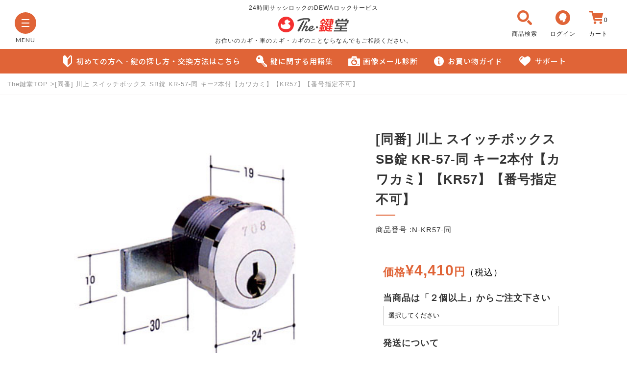

--- FILE ---
content_type: text/html; charset=UTF-8
request_url: https://dewalock.jp/item/10003916/
body_size: 18982
content:
<!DOCTYPE html>
<html lang="ja">

<head>
<meta charset="UTF-8" />
<meta name="Author" content="The鍵堂" />
<meta name="copyright" content="(C) The鍵堂" />
<meta http-equiv="X-UA-Compatible" content="IE=edge">
<meta name="format-detection" content="telephone=no">
<meta http-equiv="pragma" content="no-cache">
<meta http-equiv="cache-control" content="no-cache">
<meta equiv="expires" content="0">
<link rel="shortcut icon" href="/img/favicon.ico" />






<script>window.MSInputMethodContext && document.documentMode && document.write('<script src="https://cdn.jsdelivr.net/gh/nuxodin/ie11CustomProperties@4.1.0/ie11CustomProperties.min.js"><\/script>');</script>
	<title>[同番] 川上 スイッチボックス SB錠 KR-57-同 キー2本付【カワカミ】【KR57】【番号指定不可】 | The鍵堂</title>
<meta name='robots' content='max-image-preview:large' />
<link rel='dns-prefetch' href='//polyfill.io' />
<link rel='dns-prefetch' href='//cdnjs.cloudflare.com' />
<link rel='dns-prefetch' href='//fonts.googleapis.com' />
<link rel="alternate" type="application/rss+xml" title="The鍵堂 &raquo; [同番] 川上 スイッチボックス SB錠 KR-57-同 キー2本付【カワカミ】【KR57】【番号指定不可】 のコメントのフィード" href="https://dewalock.jp/item/10003916/feed/" />
<link rel="alternate" title="oEmbed (JSON)" type="application/json+oembed" href="https://dewalock.jp/wp-json/oembed/1.0/embed?url=https%3A%2F%2Fdewalock.jp%2Fitem%2F10003916%2F" />
<link rel="alternate" title="oEmbed (XML)" type="text/xml+oembed" href="https://dewalock.jp/wp-json/oembed/1.0/embed?url=https%3A%2F%2Fdewalock.jp%2Fitem%2F10003916%2F&#038;format=xml" />
		<!-- This site uses the Google Analytics by MonsterInsights plugin v9.11.1 - Using Analytics tracking - https://www.monsterinsights.com/ -->
							<script src="//www.googletagmanager.com/gtag/js?id=G-QB2T6ML5F1"  data-cfasync="false" data-wpfc-render="false" type="text/javascript" async></script>
			<script data-cfasync="false" data-wpfc-render="false" type="text/javascript">
				var mi_version = '9.11.1';
				var mi_track_user = true;
				var mi_no_track_reason = '';
								var MonsterInsightsDefaultLocations = {"page_location":"https:\/\/dewalock.jp\/item\/10003916\/"};
								if ( typeof MonsterInsightsPrivacyGuardFilter === 'function' ) {
					var MonsterInsightsLocations = (typeof MonsterInsightsExcludeQuery === 'object') ? MonsterInsightsPrivacyGuardFilter( MonsterInsightsExcludeQuery ) : MonsterInsightsPrivacyGuardFilter( MonsterInsightsDefaultLocations );
				} else {
					var MonsterInsightsLocations = (typeof MonsterInsightsExcludeQuery === 'object') ? MonsterInsightsExcludeQuery : MonsterInsightsDefaultLocations;
				}

								var disableStrs = [
										'ga-disable-G-QB2T6ML5F1',
									];

				/* Function to detect opted out users */
				function __gtagTrackerIsOptedOut() {
					for (var index = 0; index < disableStrs.length; index++) {
						if (document.cookie.indexOf(disableStrs[index] + '=true') > -1) {
							return true;
						}
					}

					return false;
				}

				/* Disable tracking if the opt-out cookie exists. */
				if (__gtagTrackerIsOptedOut()) {
					for (var index = 0; index < disableStrs.length; index++) {
						window[disableStrs[index]] = true;
					}
				}

				/* Opt-out function */
				function __gtagTrackerOptout() {
					for (var index = 0; index < disableStrs.length; index++) {
						document.cookie = disableStrs[index] + '=true; expires=Thu, 31 Dec 2099 23:59:59 UTC; path=/';
						window[disableStrs[index]] = true;
					}
				}

				if ('undefined' === typeof gaOptout) {
					function gaOptout() {
						__gtagTrackerOptout();
					}
				}
								window.dataLayer = window.dataLayer || [];

				window.MonsterInsightsDualTracker = {
					helpers: {},
					trackers: {},
				};
				if (mi_track_user) {
					function __gtagDataLayer() {
						dataLayer.push(arguments);
					}

					function __gtagTracker(type, name, parameters) {
						if (!parameters) {
							parameters = {};
						}

						if (parameters.send_to) {
							__gtagDataLayer.apply(null, arguments);
							return;
						}

						if (type === 'event') {
														parameters.send_to = monsterinsights_frontend.v4_id;
							var hookName = name;
							if (typeof parameters['event_category'] !== 'undefined') {
								hookName = parameters['event_category'] + ':' + name;
							}

							if (typeof MonsterInsightsDualTracker.trackers[hookName] !== 'undefined') {
								MonsterInsightsDualTracker.trackers[hookName](parameters);
							} else {
								__gtagDataLayer('event', name, parameters);
							}
							
						} else {
							__gtagDataLayer.apply(null, arguments);
						}
					}

					__gtagTracker('js', new Date());
					__gtagTracker('set', {
						'developer_id.dZGIzZG': true,
											});
					if ( MonsterInsightsLocations.page_location ) {
						__gtagTracker('set', MonsterInsightsLocations);
					}
										__gtagTracker('config', 'G-QB2T6ML5F1', {"forceSSL":"true","link_attribution":"true"} );
										window.gtag = __gtagTracker;										(function () {
						/* https://developers.google.com/analytics/devguides/collection/analyticsjs/ */
						/* ga and __gaTracker compatibility shim. */
						var noopfn = function () {
							return null;
						};
						var newtracker = function () {
							return new Tracker();
						};
						var Tracker = function () {
							return null;
						};
						var p = Tracker.prototype;
						p.get = noopfn;
						p.set = noopfn;
						p.send = function () {
							var args = Array.prototype.slice.call(arguments);
							args.unshift('send');
							__gaTracker.apply(null, args);
						};
						var __gaTracker = function () {
							var len = arguments.length;
							if (len === 0) {
								return;
							}
							var f = arguments[len - 1];
							if (typeof f !== 'object' || f === null || typeof f.hitCallback !== 'function') {
								if ('send' === arguments[0]) {
									var hitConverted, hitObject = false, action;
									if ('event' === arguments[1]) {
										if ('undefined' !== typeof arguments[3]) {
											hitObject = {
												'eventAction': arguments[3],
												'eventCategory': arguments[2],
												'eventLabel': arguments[4],
												'value': arguments[5] ? arguments[5] : 1,
											}
										}
									}
									if ('pageview' === arguments[1]) {
										if ('undefined' !== typeof arguments[2]) {
											hitObject = {
												'eventAction': 'page_view',
												'page_path': arguments[2],
											}
										}
									}
									if (typeof arguments[2] === 'object') {
										hitObject = arguments[2];
									}
									if (typeof arguments[5] === 'object') {
										Object.assign(hitObject, arguments[5]);
									}
									if ('undefined' !== typeof arguments[1].hitType) {
										hitObject = arguments[1];
										if ('pageview' === hitObject.hitType) {
											hitObject.eventAction = 'page_view';
										}
									}
									if (hitObject) {
										action = 'timing' === arguments[1].hitType ? 'timing_complete' : hitObject.eventAction;
										hitConverted = mapArgs(hitObject);
										__gtagTracker('event', action, hitConverted);
									}
								}
								return;
							}

							function mapArgs(args) {
								var arg, hit = {};
								var gaMap = {
									'eventCategory': 'event_category',
									'eventAction': 'event_action',
									'eventLabel': 'event_label',
									'eventValue': 'event_value',
									'nonInteraction': 'non_interaction',
									'timingCategory': 'event_category',
									'timingVar': 'name',
									'timingValue': 'value',
									'timingLabel': 'event_label',
									'page': 'page_path',
									'location': 'page_location',
									'title': 'page_title',
									'referrer' : 'page_referrer',
								};
								for (arg in args) {
																		if (!(!args.hasOwnProperty(arg) || !gaMap.hasOwnProperty(arg))) {
										hit[gaMap[arg]] = args[arg];
									} else {
										hit[arg] = args[arg];
									}
								}
								return hit;
							}

							try {
								f.hitCallback();
							} catch (ex) {
							}
						};
						__gaTracker.create = newtracker;
						__gaTracker.getByName = newtracker;
						__gaTracker.getAll = function () {
							return [];
						};
						__gaTracker.remove = noopfn;
						__gaTracker.loaded = true;
						window['__gaTracker'] = __gaTracker;
					})();
									} else {
										console.log("");
					(function () {
						function __gtagTracker() {
							return null;
						}

						window['__gtagTracker'] = __gtagTracker;
						window['gtag'] = __gtagTracker;
					})();
									}
			</script>
							<!-- / Google Analytics by MonsterInsights -->
		<link rel='stylesheet' id='wpfp-css' href='https://dewalock.jp/wp-content/plugins/wp-favorite-posts/wpfp.css' type='text/css' />
<style id='wp-img-auto-sizes-contain-inline-css' type='text/css'>
img:is([sizes=auto i],[sizes^="auto," i]){contain-intrinsic-size:3000px 1500px}
/*# sourceURL=wp-img-auto-sizes-contain-inline-css */
</style>
<link rel='stylesheet' id='font-notosansjp-css' href='https://fonts.googleapis.com/css?family=Noto+Sans+JP%3A100%2C300%2C400%2C500%2C700%2C900&#038;display=swap&#038;subset=japanese&#038;ver=1.0' type='text/css' media='all' />
<link rel='stylesheet' id='font-lato-css' href='https://fonts.googleapis.com/css2?family=Lato&#038;display=swap&#038;ver=1.0' type='text/css' media='all' />
<link rel='stylesheet' id='fontawesome-all-css' href='https://dewalock.jp/css/icons/css/fontawesome-all.css?ver=1.0' type='text/css' media='all' />
<link rel='stylesheet' id='site-common-css' href='https://dewalock.jp/css/common.css?ver=20220128' type='text/css' media='all' />
<link rel='stylesheet' id='site-print-css' href='https://dewalock.jp/css/print.css?ver=20220128' type='text/css' media='print' />
<link rel='stylesheet' id='slick-css' href='https://dewalock.jp/css/slick.css?ver=20220128' type='text/css' media='all' />
<link rel='stylesheet' id='slick-theme-css' href='https://dewalock.jp/css/slick-theme.css?ver=20220128' type='text/css' media='all' />
<link rel='stylesheet' id='low-css' href='https://dewalock.jp/css/lower/low.css?ver=20220128' type='text/css' media='all' />
<link rel='stylesheet' id='low-print-css' href='https://dewalock.jp/css/lower/low_pc.css?ver=20220128' type='text/css' media='print' />
<link rel='stylesheet' id='item-css' href='https://dewalock.jp/css/item/item.css?ver=1.0' type='text/css' media='all' />
<link rel='stylesheet' id='item-print-css' href='https://dewalock.jp/css/item/item_pc.css?ver=20220128' type='text/css' media='print' />
<link rel='stylesheet' id='swiper-bundle-css' href='https://dewalock.jp/css/swiper-bundle.min.css?ver=1.0' type='text/css' media='all' />
<style id='wp-block-library-inline-css' type='text/css'>
:root{--wp-block-synced-color:#7a00df;--wp-block-synced-color--rgb:122,0,223;--wp-bound-block-color:var(--wp-block-synced-color);--wp-editor-canvas-background:#ddd;--wp-admin-theme-color:#007cba;--wp-admin-theme-color--rgb:0,124,186;--wp-admin-theme-color-darker-10:#006ba1;--wp-admin-theme-color-darker-10--rgb:0,107,160.5;--wp-admin-theme-color-darker-20:#005a87;--wp-admin-theme-color-darker-20--rgb:0,90,135;--wp-admin-border-width-focus:2px}@media (min-resolution:192dpi){:root{--wp-admin-border-width-focus:1.5px}}.wp-element-button{cursor:pointer}:root .has-very-light-gray-background-color{background-color:#eee}:root .has-very-dark-gray-background-color{background-color:#313131}:root .has-very-light-gray-color{color:#eee}:root .has-very-dark-gray-color{color:#313131}:root .has-vivid-green-cyan-to-vivid-cyan-blue-gradient-background{background:linear-gradient(135deg,#00d084,#0693e3)}:root .has-purple-crush-gradient-background{background:linear-gradient(135deg,#34e2e4,#4721fb 50%,#ab1dfe)}:root .has-hazy-dawn-gradient-background{background:linear-gradient(135deg,#faaca8,#dad0ec)}:root .has-subdued-olive-gradient-background{background:linear-gradient(135deg,#fafae1,#67a671)}:root .has-atomic-cream-gradient-background{background:linear-gradient(135deg,#fdd79a,#004a59)}:root .has-nightshade-gradient-background{background:linear-gradient(135deg,#330968,#31cdcf)}:root .has-midnight-gradient-background{background:linear-gradient(135deg,#020381,#2874fc)}:root{--wp--preset--font-size--normal:16px;--wp--preset--font-size--huge:42px}.has-regular-font-size{font-size:1em}.has-larger-font-size{font-size:2.625em}.has-normal-font-size{font-size:var(--wp--preset--font-size--normal)}.has-huge-font-size{font-size:var(--wp--preset--font-size--huge)}.has-text-align-center{text-align:center}.has-text-align-left{text-align:left}.has-text-align-right{text-align:right}.has-fit-text{white-space:nowrap!important}#end-resizable-editor-section{display:none}.aligncenter{clear:both}.items-justified-left{justify-content:flex-start}.items-justified-center{justify-content:center}.items-justified-right{justify-content:flex-end}.items-justified-space-between{justify-content:space-between}.screen-reader-text{border:0;clip-path:inset(50%);height:1px;margin:-1px;overflow:hidden;padding:0;position:absolute;width:1px;word-wrap:normal!important}.screen-reader-text:focus{background-color:#ddd;clip-path:none;color:#444;display:block;font-size:1em;height:auto;left:5px;line-height:normal;padding:15px 23px 14px;text-decoration:none;top:5px;width:auto;z-index:100000}html :where(.has-border-color){border-style:solid}html :where([style*=border-top-color]){border-top-style:solid}html :where([style*=border-right-color]){border-right-style:solid}html :where([style*=border-bottom-color]){border-bottom-style:solid}html :where([style*=border-left-color]){border-left-style:solid}html :where([style*=border-width]){border-style:solid}html :where([style*=border-top-width]){border-top-style:solid}html :where([style*=border-right-width]){border-right-style:solid}html :where([style*=border-bottom-width]){border-bottom-style:solid}html :where([style*=border-left-width]){border-left-style:solid}html :where(img[class*=wp-image-]){height:auto;max-width:100%}:where(figure){margin:0 0 1em}html :where(.is-position-sticky){--wp-admin--admin-bar--position-offset:var(--wp-admin--admin-bar--height,0px)}@media screen and (max-width:600px){html :where(.is-position-sticky){--wp-admin--admin-bar--position-offset:0px}}
/*# sourceURL=/wp-includes/css/dist/block-library/common.min.css */
</style>
<style id='classic-theme-styles-inline-css' type='text/css'>
/*! This file is auto-generated */
.wp-block-button__link{color:#fff;background-color:#32373c;border-radius:9999px;box-shadow:none;text-decoration:none;padding:calc(.667em + 2px) calc(1.333em + 2px);font-size:1.125em}.wp-block-file__button{background:#32373c;color:#fff;text-decoration:none}
/*# sourceURL=/wp-includes/css/classic-themes.min.css */
</style>
<link rel='stylesheet' id='wc-basic-style-css' href='https://dewalock.jp/wp-content/themes/dewarock/style.css?ver=1.0' type='text/css' media='all' />
<link rel='stylesheet' id='font-awesome-css' href='https://dewalock.jp/wp-content/themes/dewarock/font-awesome/font-awesome.min.css?ver=1.0' type='text/css' media='all' />
<link rel='stylesheet' id='luminous-basic-css-css' href='https://dewalock.jp/wp-content/themes/dewarock/css/luminous-basic.css?ver=1.0' type='text/css' media='all' />
<link rel='stylesheet' id='usces_default_css-css' href='https://dewalock.jp/wp-content/plugins/usc-e-shop/css/usces_default.css?ver=2.11.27.2601211' type='text/css' media='all' />
<link rel='stylesheet' id='dashicons-css' href='https://dewalock.jp/wp-includes/css/dashicons.min.css?ver=6.9' type='text/css' media='all' />
<link rel='stylesheet' id='theme_cart_css-css' href='https://dewalock.jp/wp-content/themes/dewarock/usces_cart.css?ver=2.11.27.2601211' type='text/css' media='all' />
<script type="text/javascript" src="https://dewalock.jp/wp-includes/js/jquery/jquery.min.js?ver=3.7.1" id="jquery-core-js"></script>
<script type="text/javascript" src="https://dewalock.jp/wp-includes/js/jquery/jquery-migrate.min.js?ver=3.4.1" id="jquery-migrate-js"></script>
<script type="text/javascript" src="https://dewalock.jp/js/jquery-3.5.1.min.js?ver=6.9" id="jquery_js-js"></script>
<script type="text/javascript" src="https://dewalock.jp/js/common.js?ver=20220128" id="common-js-js"></script>
<script type="text/javascript" src="https://dewalock.jp/js/modal/jquery-modal-video.min.js?ver=6.9" id="modal-video_js-js"></script>
<script type="text/javascript" src="https://dewalock.jp/js/jquery.matchHeight.js?ver=6.9" id="matchHeight-js"></script>
<script type="text/javascript" src="https://polyfill.io/v3/polyfill.min.js?features=HTMLPictureElement&amp;ver=6.9" id="polyfill_js-js"></script>
<script type="text/javascript" src="https://dewalock.jp/js/css_browser_selector.js?ver=6.9" id="browser_selector_js-js"></script>
<script type="text/javascript" src="https://cdnjs.cloudflare.com/ajax/libs/object-fit-images/3.2.4/ofi.js?ver=6.9" id="object-fit_js-js"></script>
<script type="text/javascript" src="https://dewalock.jp/js/swiper/js/swiper.min.js?ver=6.9" id="swiper-js"></script>
<script type="text/javascript" src="https://dewalock.jp/wp-content/plugins/google-analytics-for-wordpress/assets/js/frontend-gtag.min.js?ver=9.11.1" id="monsterinsights-frontend-script-js" async="async" data-wp-strategy="async"></script>
<script data-cfasync="false" data-wpfc-render="false" type="text/javascript" id='monsterinsights-frontend-script-js-extra'>/* <![CDATA[ */
var monsterinsights_frontend = {"js_events_tracking":"true","download_extensions":"doc,pdf,ppt,zip,xls,docx,pptx,xlsx","inbound_paths":"[{\"path\":\"\\\/go\\\/\",\"label\":\"affiliate\"},{\"path\":\"\\\/recommend\\\/\",\"label\":\"affiliate\"}]","home_url":"https:\/\/dewalock.jp","hash_tracking":"false","v4_id":"G-QB2T6ML5F1"};/* ]]> */
</script>
<script type="text/javascript" src="https://dewalock.jp/wp-content/themes/dewarock/js/front-customized.js?ver=1.0" id="wc-basic-js-js"></script>
<script type="text/javascript" src="https://dewalock.jp/wp-content/plugins/wp-favorite-posts/script.js?ver=1.6.8" id="wp-favorite-posts-js"></script>
<link rel="https://api.w.org/" href="https://dewalock.jp/wp-json/" /><link rel="alternate" title="JSON" type="application/json" href="https://dewalock.jp/wp-json/wp/v2/posts/10634" />
<meta property="og:title" content="[同番] 川上 スイッチボックス SB錠 KR-57-同 キー2本付【カワカミ】【KR57】【番号指定不可】">
<meta property="og:type" content="product">
<meta property="og:description" content="[同番] 川上 スイッチボックス SB錠 KR-57-同 キー2本付【カワカミ】【KR57】【番号指定不可】">
<meta property="og:url" content="https://dewalock.jp/item/10003916/">
<meta property="og:image" content="https://dewalock.jp/cabinet/upload//shtest/10003916-150x150.jpg">
<meta property="og:site_name" content="The鍵堂">
<script type="application/ld+json">{"@context":"https:\/\/schema.org\/","@type":"Product","name":"[\u540c\u756a] \u5ddd\u4e0a \u30b9\u30a4\u30c3\u30c1\u30dc\u30c3\u30af\u30b9 SB\u9320 KR-57-\u540c \u30ad\u30fc2\u672c\u4ed8\u3010\u30ab\u30ef\u30ab\u30df\u3011\u3010KR57\u3011\u3010\u756a\u53f7\u6307\u5b9a\u4e0d\u53ef\u3011","image":"https:\/\/dewalock.jp\/cabinet\/upload\/\/shtest\/10003916.jpg","description":"","productID":"10003916","offers":{"@type":"Offer","sku":"10003916-N-KR57-\u540c","priceCurrency":"JPY","price":4410,"availability":"https:\/\/schema.org\/InStock"}}</script>                <script>
                    var ajaxUrl = 'https://dewalock.jp/wp-admin/admin-ajax.php';
                </script>
        
<script type="text/javascript">
if (navigator.userAgent.indexOf('iPhone') > 0 || navigator.userAgent.indexOf('iPod') > 0 || navigator.userAgent.indexOf('Android') > 0) {
document.write('<meta name="viewport" content="width=device-width,initial-scale=1.0,minimum-scale=1.0,user-scalable=yes">');
}else{
document.write('<meta name="viewport" content="width=1200,target-densityDpi=medium-dpi">');
}
</script>
</head>

<body class="wp-singular post-template-default single single-post postid-10634 single-format-standard wp-theme-dewarock" >
<div class="wrapper">
<header class="headfixed">
	<div class="inner bgWh fullWidth">
		<div class="menuLeft">
			<div class="menuOn lH10">
				<dl class="abs"><dt>
				<div class="hamburger-menu">
				<div class="hamburger-menu-line line-top"></div>
				<div class="hamburger-menu-line line-middle"></div> 
				<div class="hamburger-menu-line line-bottom"></div>
				</div>
				</dt>
				<dd class="lato hum-menu">MENU</dd>
				<dd class="lato hum-close">CLOSE</dd>
				</dl>
			</div>
		</div>
		<div class="logoBox">
		<h1 class="nmText">24時間サッシロックのDEWAロックサービス</h1>
		<a href="https://dewalock.jp/" title="The鍵堂" rel="home"><img src="/img/common/logo.png" border="0" alt="The鍵堂" class="logoImg"></a>		<h2 class="nmText pcOn">お住いのカギ・車のカギ・カギのことならなんでもご相談ください。</h2>
		</div><!-- //logoBox -->


		<div class="buttonRight">

			<ul>

			<li class="serchBtn pcOn"><div title="商品検索" class="serchbox-open bdNone">
				<dl><dt><img src="/img/common/serch-ico-orange.png" border="0" alt="商品検索" class="logoImg tran"></dt>
				        <dd>商品検索</dd></dl>
			</div></li>


									<li class="myPageBtn"><a href="/usces-member/?usces_page=login" title="ログイン" class="bdNone">
				<dl><dt><img src="/img/common/maypage-ico-orange.png" border="0" alt="ログイン" class="logoImg tran"></dt>
				        <dd>ログイン</dd></dl>
			</a></li>
									<li><a href="https://dewalock.jp/usces-cart/" title="カート" class="bdNone">
				<dl><dt><img src="/img/common/cart-ico-orange.png" border="0" alt="カート" class="logoImg tran"><span class="total-quant">0</span></dt>
				        <dd>カート</dd></dl>
			</a></li>
			</ul>
		</div><!-- //buttonRight -->

	</div><!-- //inner -->
	<div class="spOn spSerchFix fullWidth serchbox">
		<form role="search" method="get" id="searchform" class="searchform rel" action="">
		<label class="screen-reader-text" for="s"></label>
		<input type="text" value="" name="s" id="head-s-text" class="search-text" placeholder="商品名・商品番号・錠前刻印などで検索　【検索例：MIWA PE-02】">
		<input type="submit" id="head-s-submit" class="searchsubmit fas" value="">
		</form>

	</div><!-- //spSerchFix -->
	<nav class="grNavPc bgSiteOrange pcOn" itemscope itemtype="//schema.org/SiteNavigationElement">
		<ul class="flex noto">
		<li itemprop="name"><a href="/beginner/" title="初めての方へ - 鍵の探し方・交換方法はこちら" class="tran"><img src="/img/common/biginner-ico-white.png" border="0" alt="初めての方へ - 鍵の探し方・交換方法はこちら" class="grNaviIco tran">初めての方へ - 鍵の探し方・交換方法はこちら</a></li>
		<li itemprop="name"><a href="/support/termlist/" title="鍵に関する用語集" class="tran" itemprop="url"><img src="/img/common/key-ico-white.png" border="0" alt="鍵に関する用語集" class="grNaviIco tran">鍵に関する用語集</a></li>
		<li itemprop="name"><a href="/support/diagnosis/" title="画像メール診断" class="tran" itemprop="url"><img src="/img/common/camera-ico-white.png" border="0" alt="画像メール診断" class="grNaviIco tran">画像メール診断</a></li>
		<li itemprop="name"><a href="/guide/" title="お買い物ガイド" class="tran" itemprop="url"><img src="/img/common/guide-ico-white.png" border="0" alt="お買い物ガイド" class="grNaviIco tran">お買い物ガイド</a></li>
		<li itemprop="name"><a href="/support/" title="サポート" class="tran" itemprop="url"><img src="/img/common/heart-ico-white.png" border="0" alt="サポート" class="grNaviIco tran">サポート</a></li>
		</ul>
	</nav><!-- //grNavPc -->
</header>
<div class="headSpace spOn"></div>

<!-- ▼hamburger menu on　-->
<nav class="humMenu abs">
<div class="humMenu_inner tran"  itemscope itemtype="//schema.org/SiteNavigationElement">
	<div class="hum_content siteWidth">
	<ul class="main_content flex">
	<li>
	<div class="inner movie_tum">
	<h2 class="noto" itemprop="name"><a href="/beginner/" title="初めての方へ"><img src="/img/common/biginner-ico-white-hum.png" border="0" alt="初めての方へ" class="grNaviIco tran"><span class="fcWh">初めての方へ</span></a></h2>
		<ul class="biginner">
		<li itemprop="name"><a href="#mv" class="js-video-button" data-video-id="zDB019gBy9s"><div class="outer rel"><img src="https://img.youtube.com/vi/zDB019gBy9s/mqdefault.jpg" border="0" title=""><div class="playIco abs"></div></div>
		<h3>上手な鍵の探し方</h3></a></li>

		<li itemprop="name"><a href="#mv" class="js-video-button" data-video-id="NRbKiTakXgM"><div class="outer rel"><img src="https://img.youtube.com/vi/NRbKiTakXgM/mqdefault.jpg" border="0" title=""><div class="playIco abs"></div></div>
		<h3>鍵の交換方法</h3></a></li>	

		</ul>
	</div>
	</li>

	<li>
	<div class="inner list">
		<div class="childYes rel">
		<div class="subOpen abs spOn"><span></span></div>
		<h2 class="noto" itemprop="name"><img src="/img/common/serch-ico-white-hum.png" border="0" alt="鍵を探す" class="grNaviIco tran"><span class="fcWh">鍵を探す</span></h2>

		<ul class="subContent bdHvYes bdbtmWhite">
		<li itemprop="name"><a href="/item/model-number/" title="型番から探す" class="tran"  itemprop="url">型番から探す</a></li>
		<li itemprop="name"><a href="/shape/" title="形状から探す" class="tran"  itemprop="url">形状から探す</a></li>
		<li itemprop="name"><a href="/purpose/" title="用途から探す" class="tran"  itemprop="url">用途から探す</a></li>
		<li itemprop="name"><a href="/item/doortype/" title="ドアのタイプから探す" class="tran"  itemprop="url">ドアのタイプから探す</a></li>
		<li itemprop="name"><a href="/serchcategory/" title="商品カテゴリーから探す" class="tran"  itemprop="url">商品カテゴリーから探す</a></li>
		<li itemprop="name"><a href="/item/search-maker/" title="メーカーから探す" class="tran"  itemprop="url">メーカーから探す</a></li>
		</ul>
		</div><!-- //childYes -->
		<div class="childYes rel">
		<div class="subOpen abs spOn"><span></span></div>
		<h2 class="noto" itemprop="name"><a href="/support/termlist/" title="鍵に関する用語集" class="tran"  itemprop="url"><img src="/img/common/key-ico-white-hum.png" border="0" alt="鍵に関する用語集" class="grNaviIco tran">鍵に関する用語集</a></h2>
		<ul class="subContent bdHvYes">
		<li itemprop="name"><a href="/support/termlist/#parts-names" title="各部品の名称について" class="tran"  itemprop="url">各部品の名称について</a></li>
		<li itemprop="name"><a href="/support/termlist/#what-dt" title="扉厚（DT）" class="tran"  itemprop="url">扉厚（DT）</a></li>
		<li itemprop="name"><a href="/support/termlist/#what-bs" title="バックセット（BS）" class="tran"  itemprop="url">バックセット（BS）</a></li>
		<li itemprop="name"><a href="/support/termlist/#door-selfish" title="ドアの勝手" class="tran"  itemprop="url">ドアの勝手</a></li>
		<li itemprop="name"><a href="/support/termlist/#door-name" title="ドアの勝手" class="tran"  itemprop="url">ドアの名前</a></li>
		</ul>
		</div><!-- //childYes -->
	</div>
	</li>

	<li>
	<div class="inner list">
		<div class="childYes rel">
		<div class="subOpen abs spOn"><span></span></div>
		<h2 class="noto"><a href="/guide/" title="お買い物ガイド" class="tran"  itemprop="url"><img src="/img/common/guide-ico-white-hum.png" border="0" alt="お買い物ガイド" class="grNaviIco tran">お買い物ガイド</a></h2>
		<ul class="subContent bdHvYes bdbtmWhite">
		<li itemprop="name"><a href="/guide/" title="ご注文の流れ" class="tran"  itemprop="url">ご注文の流れ</a></li>
		<li itemprop="name"><a href="/guide/" title="お届けについて" class="tran"  itemprop="url">お届けについて</a></li>
		<li itemprop="name"><a href="/guide/" title="お支払い方法" class="tran"  itemprop="url">お支払い方法</a></li>
		<li itemprop="name"><a href="/guide/" title=" 配送方法" class="tran"  itemprop="url"> 配送方法</a></li>
		<li itemprop="name"><a href="/guide/" title="ご注文のキャンセル" class="tran"  itemprop="url">ご注文のキャンセル</a></li>
		<li itemprop="name"><a href="/guide/" title="返品交換について" class="tran"  itemprop="url">返品交換について</a></li>
		</ul>
		</div><!-- //childYes -->

		<div class="childYes rel">
		<div class="subOpen abs spOn"><span></span></div>
		<h2 class="noto" itemprop="name"><a href="/support/diagnosis/" title="画像メール診断" class="tran"  itemprop="url"><img src="/img/common/camera-ico-white-hum.png" border="0" alt="画像メール診断" class="grNaviIco tran">画像メール診断</a></h2>
		<ul class="subContent bdHvYes">
		<li itemprop="name"><a href="/support/diagnosis/#step-diagnosis" title="適合商品診断の流れ" class="tran"  itemprop="url">適合商品診断の流れ</a></li>
		<li itemprop="name"><a href="/support/diagnosis/#note-diagnosis" title="ご送付頂く際の注意点" class="tran"  itemprop="url">ご送付頂く際の注意点</a></li>
		<li itemprop="name"><a href="/support/diagnosis/#cylinder-diagnosis" title="シリンダーのご依頼" class="tran"  itemprop="url">シリンダーのご依頼</a></li>
		<li itemprop="name"><a href="/support/diagnosis/#slidingdoor-diagnosis" title="引戸錠のご依頼" class="tran"  itemprop="url">引戸錠のご依頼</a></li>
		<li itemprop="name"><a href="/support/diagnosis/#nob-diagnosis" title="ノブ（把手）のご依頼" class="tran"  itemprop="url">ノブ（把手）のご依頼</a></li>
		<li itemprop="name"><a href="/support/diagnosis/#difficult-diagnosis" title="撮影が困難な場合" class="tran"  itemprop="url">撮影が困難な場合</a></li>
		</ul>
		</div><!-- //childYes -->
	</div>
	</li>

	<li class="relPc"> 
	<div class="inner list">
		<div class="childYes rel">
		<div class="subOpen abs spOn"><span></span></div>
		<h2 class="noto"><a href="/support/" title="サポート" class="tran"  itemprop="url"><img src="/img/common/heart-ico-white-hum.png" border="0" alt="サポート" class="grNaviIco tran">サポート</a></h2>
		<ul class="subContent bdHvYes">
		<li itemprop="name"><a href="/support/termlist/" title="用語集" class="tran"  itemprop="url">用語集</a></li>
		<li itemprop="name"><a href="/support/manual/" title="鍵の交換方法・取付け説明書" class="tran"  itemprop="url">鍵の交換方法・取付け説明書</a></li>
		<li itemprop="name"><a href="/support/diagnosis/" title="画像メール診断" class="tran"  itemprop="url">画像メール診断</a></li>
		<li itemprop="name"><a href="/support/measurement/" title="扉厚（DT）の測り方" class="tran"  itemprop="url">扉厚（DT）の測り方</a></li>
		<li itemprop="name"><a href="/support/similar/" title="類似サイトについて" class="tran"  itemprop="url">類似サイトについて</a></li>

		</ul>
		</div><!-- //childYes -->

		<div id="humSerchBox"></div>
		<!-- ▼menu serch on　-->
		<div class="serchbox spOn">
		<div class="inner primary fcWh">
		<h3>The 鍵堂内の全商品から検索する</h3>
		<p>お探しの製品名など具体的にわかる方におすすめです。</p>
		</div><!-- //primary -->

		<div class="inner secondary">
		<form role="search" method="get" id="searchform" class="searchform rel" action="">
		<label class="screen-reader-text" for="s"></label>
		<input type="text" value="" name="s" id="head-s-text" class="search-text" placeholder="商品名・商品番号・錠前刻印などで検索　【検索例：MIWA PE-02】">
		<input type="submit" id="head-s-submit" class="searchsubmit fas" value="">
		</form>
		</div><!-- //secondary -->
		</div><!-- //serchbox -->

		<div class="bizInfo fcWh">
		<span class="telno pcOn noto"><img src="/img/common/tel-ico-white-hum.png" border="0" alt="電話">023-679-3894</span>
		<span class="telno spOn noto"><a href="tel:023-679-3894"><img src="/img/common/tel-ico-white-hum.png" border="0" alt="電話">023-679-3894</a></span>
		<time>10:00 ～ 17:00</time>
		<dl><dt>［営業日］</dt><dd>平日、土曜日(発送業務のみ)</dd></dl>
		<dl><dt>［休業日］</dt><dd>日曜、祝日、他</dd></dl>
		</div><!-- //bizInfo -->
	</div> 

	<div class="cartBtn abs pcOn">
	<ul class="flex">
		<li><a href="/usces-member/?usces_page=login" title="ログイン" class="bdNone tran"><img src="/img/common/maypage-ico-white.png" border="0" alt="ログイン"><br>ログイン</a></li>
	
	<li><a href="https://dewalock.jp/usces-cart/" title="カート" class="bdNone tran"><img src="/img/common/cart-ico-orange-white.png" border="0" alt="カート"><br>カート</a></li>
	</ul>
	</div><!-- //cartBtn -->
	</li>

	</ul>

	<ul class="humbtm flexPc bdHvYes">
		<li itemprop="name"><a href="/corporate/" target="_self" title="運営会社概要" itemprop="url">運営会社概要</a></li>
		<li itemprop="name"><a href="/commerce/" target="_self" title="特定商取引について" itemprop="url">特定商取引について</a></li>
		<li itemprop="name"><a href="/policy/" target="_self" title="プライバシーポリシー" itemprop="url">プライバシーポリシー</a></li>
		<li itemprop="name"><a href="/guide/" target="_self" title="お買い物ガイド" itemprop="url">お買い物ガイド</a></li>
		<li itemprop="name"><a href="/support/" target="_self" title="サポート" itemprop="url">サポート</a></li>
		<li itemprop="name"><a href="/contact/" target="_self" title="お問合せ" itemprop="url">お問合せ</a></li>	</ul>

	</div><!-- //hum_content -->

</div><!-- //humMenu_inner -->
</nav><!-- //humMenu --><!-- ▼Serch on　-->
<div class="serchbox tran pcOn">
	<div class="outer">
		<div class="inner primary fcWh">
		<h3>The鍵堂内の全商品から検索する</h3>
		<p>お探しの製品名など具体的にわかる方におすすめです。</p>
		</div><!-- //primary -->
		<div class="inner secondary">

<form role="search" method="get" id="searchform" class="searchform rel" action="/">
		<label class="screen-reader-text" for="s"></label>
		<input type="text" value="" name="s" id="head-s-text" class="search-text" placeholder="商品名・商品番号・錠前刻印などで検索　【検索例：MIWA PE-02】">
		<input type="submit" id="head-s-submit" class="searchsubmit fas" value="">
</form>

		</div><!-- //secondary -->
	</div><!-- //outer -->
		<div class="serchClose">
			<div class="menuOn lH10">
				<dl class="abs"><dt>
				<div class="serch-close-btn hamburger-menu-active">
				<div class="hamburger-menu-line line-top"></div>
				<div class="hamburger-menu-line line-middle"></div> 
				<div class="hamburger-menu-line line-bottom"></div>
				</div>
				</dt>
				<dd class="lato serch-close-text"></dd>
				</dl>
			</div>
		</div>
</div><!-- //serchbox -->
<!-- ▼item start -->
<div class="punkuzu single-crumb">
<ul id="breadcrumb" class="flex bdHvYes" itemscope itemtype="https://schema.org/BreadcrumbList"><li class="breadcrumb-home" itemscope itemtype="https://schema.org/ListItem" itemprop="itemListElement"><a href="https://dewalock.jp" itemprop="item"><span itemprop="name">The鍵堂TOP</span></a><meta itemprop="position" content="1" /></li><li class="breadcrumb-item" itemscope itemtype="https://schema.org/ListItem" itemprop="itemListElement"><a href="https://dewalock.jp/item/" itemprop="item"><span itemprop="name"></span></a><meta itemprop="position" content="2" /></li>[同番] 川上 スイッチボックス SB錠 KR-57-同 キー2本付【カワカミ】【KR57】【番号指定不可】<li itemscope itemtype="https://schema.org/ListItem" itemprop="itemListElement"><meta itemprop="position" content="3" /></li></ul><!-- /#breadcrumb -->	</ul>
</div><!-- //punkuzu -->									<div id="item10634" class="itemDetail_container container siteWidth">

<!-- ▼▼item cart start -->
<section id="item10634" class="itemInCart flexPc">

<div class="itemName spOn">
<h1>[同番] 川上 スイッチボックス SB錠 KR-57-同 キー2本付【カワカミ】【KR57】【番号指定不可】</h1>
<hr class="shOrangeHr">
</div><!-- //itemName -->

<!-- ▽item image start -->
<figure id="item10634figure" class="itemImages">
<!-- Swiper -->
<div class="swiper-container gallery-top">
	<div class="swiper-wrapper">
		<div class="swiper-slide"><img src="https://dewalock.jp/cabinet/upload//shtest/10003916.jpg" alt="[同番] 川上 スイッチボックス SB錠 KR-57-同 キー2本付【カワカミ】【KR57】【番号指定不可】" loading="lazy"></div>
				<div class="swiper-slide"><img width="500" height="500" src="https://dewalock.jp/cabinet/upload//shtest/10003916__01.jpg" class="attachment-640x640 size-640x640" alt="10003916" decoding="async" fetchpriority="high" srcset="https://dewalock.jp/cabinet/upload/shtest/10003916__01.jpg 500w, https://dewalock.jp/cabinet/upload/shtest/10003916__01-300x300.jpg 300w, https://dewalock.jp/cabinet/upload/shtest/10003916__01-150x150.jpg 150w" sizes="(max-width: 500px) 100vw, 500px" /></div>
			</div><!-- //swiper-wrapper -->
</div>



<div class="swiper-container gallery-thumbs">
	<div class="swiper-wrapper">
		<div class="swiper-slide"><img width="120" height="120" src="https://dewalock.jp/cabinet/upload//shtest/10003916-150x150.jpg" class="attachment-120x120 size-120x120" alt="10003916" decoding="async" /></div>
				<div class="swiper-slide"><img width="120" height="120" src="https://dewalock.jp/cabinet/upload//shtest/10003916__01-150x150.jpg" class="attachment-120x120 size-120x120" alt="10003916" decoding="async" srcset="https://dewalock.jp/cabinet/upload/shtest/10003916__01-150x150.jpg 150w, https://dewalock.jp/cabinet/upload/shtest/10003916__01-300x300.jpg 300w, https://dewalock.jp/cabinet/upload/shtest/10003916__01.jpg 500w" sizes="(max-width: 120px) 100vw, 120px" /></div>
			</div><!-- //gallery-thumbs -->
</div><!-- //swiper-container -->
</figure><!-- //itemImages -->
<!-- △item image start -->

<!-- ▽item cart base start -->




<article id="item10634-base" class="itemCartBase">
<div class="itemName pcOn">
<h1>[同番] 川上 スイッチボックス SB錠 KR-57-同 キー2本付【カワカミ】【KR57】【番号指定不可】</h1>
<hr class="shOrangeHr">
</div><!-- //itemName -->


<!-- ▽▽item cart common data start -->
<dl class="itemCode"><dt>商品番号 : </dt><dd>N-KR57-同</dd></dl>
 
<!-- <dl class="itemCode"><dt>商品番号 : </dt><dd>10003916</dd></dl> -->
<!-- <dl class="itemPrice fcSiteOrange"><dt>価格</dt><dd>16,060<span class="yen">円</span><span class="tax">(税込)</span></dd></dl> -->
	<div class="itemFeature flex">



		<!-- <div class="bgSiteOrange fcWh">送料無料</div> -->
	</div><!-- //itemFeature -->

<!-- △△item cart common data start -->


<!-- ▽▽item cart sku data start -->
<form action="https://dewalock.jp/usces-cart/" method="post">
<div class="skuform">
<!-- SKU名 -->
<!-- //SKU名 -->

<div class="field">
	<!-- <div class="zaikostatus">在庫状態 : 在庫有り</div> -->

	<div class="field_price">
		<dl class="itemPrice fcSiteOrange"><dt>価格</dt><dd>¥4,410<span class="yen">円</span><span class="tax"><em class="tax">（税込）</em></span></dd></dl>
	</div>

</div>

<!-- オプション表示 -->
		<dl class="item-option">
		<dt>当商品は「２個以上」からご注文下さい</dt>
	<dd>
<label for='itemOption[10634][N-KR57-%E5%90%8C][%E5%BD%93%E5%95%86%E5%93%81%E3%81%AF%E3%80%8C%EF%BC%92%E5%80%8B%E4%BB%A5%E4%B8%8A%E3%80%8D%E3%81%8B%E3%82%89%E3%81%94%E6%B3%A8%E6%96%87%E4%B8%8B%E3%81%95%E3%81%84]' class='iopt_label'></label>

<select name='itemOption[10634][N-KR57-%E5%90%8C][%E5%BD%93%E5%95%86%E5%93%81%E3%81%AF%E3%80%8C%EF%BC%92%E5%80%8B%E4%BB%A5%E4%B8%8A%E3%80%8D%E3%81%8B%E3%82%89%E3%81%94%E6%B3%A8%E6%96%87%E4%B8%8B%E3%81%95%E3%81%84]' id='itemOption[10634][N-KR57-%E5%90%8C][%E5%BD%93%E5%95%86%E5%93%81%E3%81%AF%E3%80%8C%EF%BC%92%E5%80%8B%E4%BB%A5%E4%B8%8A%E3%80%8D%E3%81%8B%E3%82%89%E3%81%94%E6%B3%A8%E6%96%87%E4%B8%8B%E3%81%95%E3%81%84]' class='iopt_select' onKeyDown="if (event.keyCode == 13) {return false;}">
	<option value='#NONE#' selected="selected">選択してください</option>
	<option value='ご購入は確認済みとさせて頂きます'>ご購入は確認済みとさせて頂きます</option>
</select>
</dd>
		<dt>発送について</dt>
	<dd>
<label for='itemOption[10634][N-KR57-%E5%90%8C][%E7%99%BA%E9%80%81%E3%81%AB%E3%81%A4%E3%81%84%E3%81%A6]' class='iopt_label'></label>
	<label for='itemOption[10634][N-KR57-%E5%90%8C][%E7%99%BA%E9%80%81%E3%81%AB%E3%81%A4%E3%81%84%E3%81%A6]0' class='iopt_checkbox_label'><input name='itemOption[10634][N-KR57-%E5%90%8C][%E7%99%BA%E9%80%81%E3%81%AB%E3%81%A4%E3%81%84%E3%81%A6][]' id='itemOption[10634][N-KR57-%E5%90%8C][%E7%99%BA%E9%80%81%E3%81%AB%E3%81%A4%E3%81%84%E3%81%A6]0' class='iopt_checkbox' type='checkbox' value='%E6%89%8B%E9%85%8D%E5%93%81%EF%BC%9A7%E3%80%9C14%E5%96%B6%E6%A5%AD%E6%97%A5%E7%A8%8B%E3%81%A7%E7%99%BA%E9%80%81%28%E4%BE%8B%E5%A4%96%E6%9C%89%29'>手配品：7〜14営業日程で発送(例外有)</label><br />
	<label for='itemOption[10634][N-KR57-%E5%90%8C][%E7%99%BA%E9%80%81%E3%81%AB%E3%81%A4%E3%81%84%E3%81%A6]1' class='iopt_checkbox_label'><input name='itemOption[10634][N-KR57-%E5%90%8C][%E7%99%BA%E9%80%81%E3%81%AB%E3%81%A4%E3%81%84%E3%81%A6][]' id='itemOption[10634][N-KR57-%E5%90%8C][%E7%99%BA%E9%80%81%E3%81%AB%E3%81%A4%E3%81%84%E3%81%A6]1' class='iopt_checkbox' type='checkbox' value='%E6%B3%A8%E6%96%87%E5%80%8B%E6%95%B0%E3%81%AB%E3%82%88%E3%82%8A%E3%81%8A%E5%B1%8A%E3%81%91%E6%97%A5%E3%81%8C%E5%A4%89%E3%82%8F%E3%82%8B%E3%81%93%E3%81%A8%E3%81%8C%E3%81%82%E3%82%8A%E3%81%BE%E3%81%99%E3%80%82'>注文個数によりお届け日が変わることがあります。</label><br />
</dd>
		</dl>
	<!-- //オプション表示 -->

<!-- カートボタン -->
<div class="c-box">
<span class="quantity">数量<input name="quant[10634][N-KR57-%E5%90%8C]" type="text" id="quant[10634][N-KR57-%E5%90%8C]" class="skuquantity" value="1" onKeyDown="if (event.keyCode == 13) {return false;}" /></span>
<span class="cart-button">
<input name="zaikonum[10634][N-KR57-%E5%90%8C]" type="hidden" id="zaikonum[10634][N-KR57-%E5%90%8C]" value="" />
<input name="zaiko[10634][N-KR57-%E5%90%8C]" type="hidden" id="zaiko[10634][N-KR57-%E5%90%8C]" value="0" />
<input name="gptekiyo[10634][N-KR57-%E5%90%8C]" type="hidden" id="gptekiyo[10634][N-KR57-%E5%90%8C]" value="0" />
<input name="skuPrice[10634][N-KR57-%E5%90%8C]" type="hidden" id="skuPrice[10634][N-KR57-%E5%90%8C]" value="4410" />
<input name="inCart[10634][N-KR57-%E5%90%8C]" type="submit" id="inCart[10634][N-KR57-%E5%90%8C]" class="skubutton" value="&#xf07a;&nbsp;&nbsp;カートに入れる" onclick="return uscesCart.intoCart( '10634','N-KR57-%E5%90%8C' )" /><input name="usces_referer" type="hidden" value="/item/10003916/" />
</span>
</div>
<!-- //カートボタン -->
<!-- エラーメッセージ -->
<div class="error_message"></div>
<!-- //エラーメッセージ -->
</div><!-- //skuform -->



</form>

<!-- △△item cart sku data start -->



<!-- ▽▽item cart common link start -->
<ul class="orderNotelink">
<li><i class="fas fa-arrow-right fcSiteOrange"></i><a href="/guide/payment/" title="お支払いについて">お支払いについて</a></li>
<li><i class="fas fa-arrow-right fcSiteOrange"></i><a href="/guide/postage/" title="送料について">送料について</a></li>
<li><i class="fas fa-arrow-right fcSiteOrange"></i><a href="/guide/cancel/" title="返品・交換について">返品・交換について</a></li>
<li><i class="fas fa-arrow-right fcSiteOrange"></i><a href="/favoriteitem/" title="お気に入りリスト">お気に入りリスト</a></li>
</ul><!-- //orderNotelink -->

<ul class="orderTmpBtn">
<li><a href="https://dewalock.jp/contact/?post_id=10634" title="商品のお問い合わせ" class="fcSiteOrange tran"><i class="fas fa-envelope"></i> 商品のお問い合わせ</a></li>
<li><span class='wpfp-span'><img src='https://dewalock.jp/wp-content/plugins/wp-favorite-posts/img/loading.gif' alt='Loading' title='Loading' class='wpfp-hide wpfp-img' /><a class='wpfp-link' href='?wpfpaction=add&amp;postid=10634' title='お気に入りに登録' rel='nofollow'>お気に入りに登録</a></span></li>
</ul><!-- //orderTmpBtn -->
<!-- △△item cart common link start -->

</article><!-- // itemCartBase -->
<!-- △item cart base start -->

</section><!-- //itemInCart -->
<!-- ▲▲item cart start -->

<div class="clrFix fullWidth" style="height:40px;"></div>
<style>
#tab-iteminfo:checked ~ #tab-iteminfo_content,
#tab-ordernote:checked ~ #tab-ordernote_content{
	display: block;
}
</style>

<section id="item10634tab" class="itemtab_container">
		<input id="tab-iteminfo" type="radio" name="itemtab_item" checked>
	<label class="itemtab_item" for="tab-iteminfo"><span>商品情報</span></label>
	<input id="tab-ordernote" type="radio" name="itemtab_item">
	<label class="itemtab_item itemtab_itemNote" for="tab-ordernote"><span>注意事項</span></label>


	<article class="itemtab_content rms-import-content" id="tab-iteminfo_content">
<!-- 商品情報-->
<div class="direction w500">
<div class="syosai">
<h2><span class="catch_copy" style="color: #ff0000;">鍵 交換 部品 メンテナンス//<br />
</span><span class="item_name"><b>[同番] 川上 スイッチボックス SB錠 KR-57-同 キー2本付<br />
【カワカミ】【KR57】【番号指定不可】</b></span></h2>
<table class="productsList">
<caption>商品詳細</caption>
<tbody>
<tr>
<th scope="row">キー付属本数</th>
<td>２本</td>
</tr>
<tr>
<th scope="row">商品内容</th>
<td>錠本体, 金具<br />
※ネジ等その他部品は付属しません。</td>
</tr>
<tr>
<th scope="row">メンテナンス</th>
<td><a href="/item/bouhan/bn-caregoods/" target="_self" rel="noopener">メンテナンス潤滑剤はこちら</a></td>
</tr>
<tr>
<th scope="row">備考</th>
<td>鍵番号指定は不可</td>
</tr>
</tbody>
</table>
<p>※商品の一部デザイン・仕様は、メーカー都合により、予告無く変更となる場合があります。また、欠品や廃番により、予告無く取寄せ不可となる場合があります。恐れ入りますが、予めご了承下さい。</p>
<div class="keyword">鍵 カギ 通販 交換 取付け The・Kagi堂 鍵堂 カギドウ</div>
</div>
</div><!-- // 商品情報 -->
	</article><!-- //tab-iteminfo_content -->

	<article class="itemtab_content" id="tab-ordernote_content">
<!-- 注意事項 -->
	<div class="inner bgSiteThinGrey">
	<h3>ご注文におけるご注意事項</h3>
	<p>1 件のご注文において、複数点の商品をお求めの場合は、全ての商品が当店に揃ってから発送させていただきます。<br>
	個別表示の参考納期は「対象外」となります。予めご了承ください。</p>
	<hr class="greyHr">
	<p>以下に該当する商品を含むご注文の場合は、「代金引換」をご利用いただけません。</p>
	<p>■ ご注文の合計金額が「税別 34,999 円」を超える場合</p>
	<p>■「 受注品」の商品を含むご注文の場合</p>
	</div>

	<div class="inner bgSiteThinGrey">
	<h3>ご利用案内</h3>
	<ul class="liDisc">
	<li>工事メンテナンスを主目的とした製品のため、一般的な市販品と異なり、外箱に汚れや包装不一定などある場合はございますが、致命的な不具合等　ない限り「正常品」です。ご安心下さい。<br>
	ご注文受付け後「 キャンセル及び変更不可 」の場合があります。<br>詳細は<a href="#">【こちらをクリック】</a>してご確認下さい。</li>
	<li>こちらの商品は「 返品及び交換不可 」となります。<br>ただし、当社手違いや初期不良と思われる場合は、お手数ですが、まずは当店へお問い合わせ下さい。<br>メーカー都合（製品改良等）により、外観・デザイン等の一部仕様は予告無く変更される場合があります。機能に関する変更でない限り事前のお知　らせは行っておりません。恐れ入りますが、予めご了承下さい。</li>
	<li>急な欠品や製造上の理由等により、やむを得ず表示されている予定納期通りに商品をお届け出来ない場合がございます。<br>納期のご希望などありましたら、お手数ですが、必ずご注文前に当店へお問い合わせ下さい。</li>
	</ul>
	</div>
<!-- // 注意事項 -->
	</article><!-- //tab-ordernote_content -->



</section><!-- //tab_container -->

</div><!-- //itemDetail_container -->
<!-- ▲item end -->



<section class="contactBox fullWidth bgSiteOrange">
	<article class="siteWidth fcWh">
		<div class="telContact">
			<div class="inner">
			<h4>お電話でのお問合せ</h4>
			<dl><dt>［営業日］</dt><dd>平日、土曜日(発送業務のみ)<span class="spOn">／</span></dd></dl>
			<dl><dt>［休業日］</dt><dd>日曜、祝日、他</dd></dl>
			</div>
			<div class="btn">
				<div class="buttonNm">
				<div class=" telpc bdSiteWh fclinkSiteWh tran pcOn"><div><i class="fas fa-phone"></i><span>023-679-3894</span></div></div>
				<a href="tel:023-679-3894" title="お電話でのお問合せ" class="bdSiteWh fclinkSiteWh tran spOn"><div><i class="fas fa-phone"></i><span>023-679-3894</span></div></a>
				</div><!-- //buttonNm -->
			</div>
		</div><!-- //telContact -->

		<div class="formContact">
			<div class="inner">
			<h4>インターネット<br class="pcOn">からの受付</h4>
			<p>24時間受付</p>
			</div>
			<div class="btn">
				<div class="buttonNm"><a href="/contact/" title="お問合せフォーム" target="_self" class="bdSiteWh fclinkSiteWh tran noto"><i class="fab fa-telegram-plane"></i><span>お問合せフォーム</span></a></div>
			</div>
		</div><!-- //telContact -->
	</article>
</section>
<footer class="bgSiteThinGrey fullWidth">
	<div class="siteWidth">
		<div class="logoBox">
		<h1 class="nmText">24時間サッシロックのDEWAロックサービス</h1>
		<a href="https://dewalock.jp/" title="The鍵堂"><img src="/img/common/logo.png" border="0" alt="The鍵堂" class="logoImg"></a>
		<h2 class="nmText">お住いのカギ・車のカギ・カギのことならなんでもご相談ください。</h2>
		</div><!-- //logoBox -->
		<nav class="footLink" itemscope itemtype="//schema.org/SiteNavigationElement">
		<ul class="flex bdHvYes">
		<li itemprop="name"><a href="/corporate/" target="_self" title="運営会社概要" itemprop="url">運営会社概要</a></li>
		<li itemprop="name"><a href="/commerce/" target="_self" title="特定商取引について" itemprop="url">特定商取引について</a></li>
		<li itemprop="name"><a href="/policy/" target="_self" title="プライバシーポリシー" itemprop="url">プライバシーポリシー</a></li>
		<li itemprop="name"><a href="/guide/" target="_self" title="お買い物ガイド" itemprop="url">お買い物ガイド</a></li>
		<li itemprop="name"><a href="/support/" target="_self" title="サポート" itemprop="url">サポート</a></li>
		<li itemprop="name"><a href="/contact/" target="_self" title="お問合せ" itemprop="url">お問合せ</a></li>		</ul>
		</nav><!-- //footLink -->
	</div>
	<div class="copyright fullWidth">&copy; 2026 The鍵堂</div>
</footer>
<div class="ptopBtn"><a href="#" title=""><img src="/img/common/pagetop_btn.png" alt="PAGE TOP"></a></div>
</div><!-- //wrapper -->
<script type="speculationrules">
{"prefetch":[{"source":"document","where":{"and":[{"href_matches":"/*"},{"not":{"href_matches":["/wp-*.php","/wp-admin/*","/cabinet/upload/*","/wp-content/*","/wp-content/plugins/*","/wp-content/themes/dewarock/*","/*\\?(.+)"]}},{"not":{"selector_matches":"a[rel~=\"nofollow\"]"}},{"not":{"selector_matches":".no-prefetch, .no-prefetch a"}}]},"eagerness":"conservative"}]}
</script>
	<script type='text/javascript'>
		uscesL10n = {
			
			'ajaxurl': "https://dewalock.jp/wp-admin/admin-ajax.php",
			'loaderurl': "https://dewalock.jp/wp-content/plugins/usc-e-shop/images/loading.gif",
			'post_id': "10634",
			'cart_number': "5",
			'is_cart_row': false,
			'opt_esse': new Array( '1','1' ),
			'opt_means': new Array( '0','4' ),
			'mes_opts': new Array( '当商品は「２個以上」からご注文下さいを選択してください。','発送についてを選択してください。' ),
			'key_opts': new Array( '%E5%BD%93%E5%95%86%E5%93%81%E3%81%AF%E3%80%8C%EF%BC%92%E5%80%8B%E4%BB%A5%E4%B8%8A%E3%80%8D%E3%81%8B%E3%82%89%E3%81%94%E6%B3%A8%E6%96%87%E4%B8%8B%E3%81%95%E3%81%84','%E7%99%BA%E9%80%81%E3%81%AB%E3%81%A4%E3%81%84%E3%81%A6' ),
			'previous_url': "https://dewalock.jp",
			'itemRestriction': "",
			'itemOrderAcceptable': "1",
			'uscespage': "",
			'uscesid': "MDY1MzMyNjBmOTM0MmUzNTMwOGZlMWNjNDVkN2JmMDAwMzAwNmFkOTE2MjZkNTE5X2FjdGluZ18wX0E%3D",
			'wc_nonce': "2eb1168100"
		}
	</script>
	<script type='text/javascript' src='https://dewalock.jp/wp-content/plugins/usc-e-shop/js/usces_cart.js'></script>
				<script type='text/javascript'>
	(function($) {
	uscesCart = {
		intoCart : function (post_id, sku) {
			var zaikonum = $("[id='zaikonum["+post_id+"]["+sku+"]']").val();
			var zaiko = $("[id='zaiko["+post_id+"]["+sku+"]']").val();
			if( ( uscesL10n.itemOrderAcceptable != '1' && zaiko != '0' && zaiko != '1' ) || ( uscesL10n.itemOrderAcceptable != '1' && parseInt(zaikonum) == 0 ) ){
				alert('只今在庫切れです。');
				return false;
			}

			var mes = '';
			if( $("[id='quant["+post_id+"]["+sku+"]']").length ){
				var quant = $("[id='quant["+post_id+"]["+sku+"]']").val();
				if( quant == '0' || quant == '' || !(uscesCart.isNum(quant))){
					mes += "数量を正しく入力してください。\n";
				}
				var checknum = '';
				var checkmode = '';
				if( parseInt(uscesL10n.itemRestriction) <= parseInt(zaikonum) && uscesL10n.itemRestriction != '' && uscesL10n.itemRestriction != '0' && zaikonum != '' ) {
					checknum = uscesL10n.itemRestriction;
					checkmode ='rest';
				} else if( uscesL10n.itemOrderAcceptable != '1' && parseInt(uscesL10n.itemRestriction) > parseInt(zaikonum) && uscesL10n.itemRestriction != '' && uscesL10n.itemRestriction != '0' && zaikonum != '' ) {
					checknum = zaikonum;
					checkmode ='zaiko';
				} else if( uscesL10n.itemOrderAcceptable != '1' && (uscesL10n.itemRestriction == '' || uscesL10n.itemRestriction == '0') && zaikonum != '' ) {
					checknum = zaikonum;
					checkmode ='zaiko';
				} else if( uscesL10n.itemRestriction != '' && uscesL10n.itemRestriction != '0' && ( zaikonum == '' || zaikonum == '0' || parseInt(uscesL10n.itemRestriction) > parseInt(zaikonum) ) ) {
					checknum = uscesL10n.itemRestriction;
					checkmode ='rest';
				}

				if( parseInt(quant) > parseInt(checknum) && checknum != '' ){
					if(checkmode == 'rest'){
						mes += 'この商品は一度に'+checknum+'までの数量制限があります。'+"\n";
					}else{
						mes += 'この商品の在庫は残り'+checknum+'です。'+"\n";
					}
				}
			}
			for(i=0; i<uscesL10n.key_opts.length; i++){
				if( uscesL10n.opt_esse[i] == '1' ){
					var skuob = $("[id='itemOption["+post_id+"]["+sku+"]["+uscesL10n.key_opts[i]+"]']");
					var itemOption = "itemOption["+post_id+"]["+sku+"]["+uscesL10n.key_opts[i]+"]";
					var opt_obj_radio = $(":radio[name*='"+itemOption+"']");
					var opt_obj_checkbox = $(":checkbox[name*='"+itemOption+"']:checked");

					if( uscesL10n.opt_means[i] == '3' ){

						if( !opt_obj_radio.is(':checked') ){
							mes += uscesL10n.mes_opts[i]+"\n";
						}

					}else if( uscesL10n.opt_means[i] == '4' ){

						if( !opt_obj_checkbox.length ){
							mes += uscesL10n.mes_opts[i]+"\n";
						}

					}else{

						if( skuob.length ){
							if( uscesL10n.opt_means[i] == 0 && skuob.val() == '#NONE#' ){
								mes += uscesL10n.mes_opts[i]+"\n";
							}else if( uscesL10n.opt_means[i] == 1 && ( skuob.val() == '' || skuob.val() == '#NONE#' ) ){
								mes += uscesL10n.mes_opts[i]+"\n";
							}else if( uscesL10n.opt_means[i] >= 2 && skuob.val() == '' ){
								mes += uscesL10n.mes_opts[i]+"\n";
							}
						}
					}
				}
			}

						
			if( mes != '' ){
				alert( mes );
				return false;
			}else{
				return true;
			}
		},

		isNum : function (num) {
			if (num.match(/[^0-9]/g)) {
				return false;
			}
			return true;
		}
	};
	})(jQuery);
	</script>
			<!-- Welcart version : v2.11.27.2601211 -->
<!-- Type Basic : v1.3 -->
<style id='global-styles-inline-css' type='text/css'>
:root{--wp--preset--aspect-ratio--square: 1;--wp--preset--aspect-ratio--4-3: 4/3;--wp--preset--aspect-ratio--3-4: 3/4;--wp--preset--aspect-ratio--3-2: 3/2;--wp--preset--aspect-ratio--2-3: 2/3;--wp--preset--aspect-ratio--16-9: 16/9;--wp--preset--aspect-ratio--9-16: 9/16;--wp--preset--color--black: #000000;--wp--preset--color--cyan-bluish-gray: #abb8c3;--wp--preset--color--white: #ffffff;--wp--preset--color--pale-pink: #f78da7;--wp--preset--color--vivid-red: #cf2e2e;--wp--preset--color--luminous-vivid-orange: #ff6900;--wp--preset--color--luminous-vivid-amber: #fcb900;--wp--preset--color--light-green-cyan: #7bdcb5;--wp--preset--color--vivid-green-cyan: #00d084;--wp--preset--color--pale-cyan-blue: #8ed1fc;--wp--preset--color--vivid-cyan-blue: #0693e3;--wp--preset--color--vivid-purple: #9b51e0;--wp--preset--gradient--vivid-cyan-blue-to-vivid-purple: linear-gradient(135deg,rgb(6,147,227) 0%,rgb(155,81,224) 100%);--wp--preset--gradient--light-green-cyan-to-vivid-green-cyan: linear-gradient(135deg,rgb(122,220,180) 0%,rgb(0,208,130) 100%);--wp--preset--gradient--luminous-vivid-amber-to-luminous-vivid-orange: linear-gradient(135deg,rgb(252,185,0) 0%,rgb(255,105,0) 100%);--wp--preset--gradient--luminous-vivid-orange-to-vivid-red: linear-gradient(135deg,rgb(255,105,0) 0%,rgb(207,46,46) 100%);--wp--preset--gradient--very-light-gray-to-cyan-bluish-gray: linear-gradient(135deg,rgb(238,238,238) 0%,rgb(169,184,195) 100%);--wp--preset--gradient--cool-to-warm-spectrum: linear-gradient(135deg,rgb(74,234,220) 0%,rgb(151,120,209) 20%,rgb(207,42,186) 40%,rgb(238,44,130) 60%,rgb(251,105,98) 80%,rgb(254,248,76) 100%);--wp--preset--gradient--blush-light-purple: linear-gradient(135deg,rgb(255,206,236) 0%,rgb(152,150,240) 100%);--wp--preset--gradient--blush-bordeaux: linear-gradient(135deg,rgb(254,205,165) 0%,rgb(254,45,45) 50%,rgb(107,0,62) 100%);--wp--preset--gradient--luminous-dusk: linear-gradient(135deg,rgb(255,203,112) 0%,rgb(199,81,192) 50%,rgb(65,88,208) 100%);--wp--preset--gradient--pale-ocean: linear-gradient(135deg,rgb(255,245,203) 0%,rgb(182,227,212) 50%,rgb(51,167,181) 100%);--wp--preset--gradient--electric-grass: linear-gradient(135deg,rgb(202,248,128) 0%,rgb(113,206,126) 100%);--wp--preset--gradient--midnight: linear-gradient(135deg,rgb(2,3,129) 0%,rgb(40,116,252) 100%);--wp--preset--font-size--small: 13px;--wp--preset--font-size--medium: 20px;--wp--preset--font-size--large: 36px;--wp--preset--font-size--x-large: 42px;--wp--preset--spacing--20: 0.44rem;--wp--preset--spacing--30: 0.67rem;--wp--preset--spacing--40: 1rem;--wp--preset--spacing--50: 1.5rem;--wp--preset--spacing--60: 2.25rem;--wp--preset--spacing--70: 3.38rem;--wp--preset--spacing--80: 5.06rem;--wp--preset--shadow--natural: 6px 6px 9px rgba(0, 0, 0, 0.2);--wp--preset--shadow--deep: 12px 12px 50px rgba(0, 0, 0, 0.4);--wp--preset--shadow--sharp: 6px 6px 0px rgba(0, 0, 0, 0.2);--wp--preset--shadow--outlined: 6px 6px 0px -3px rgb(255, 255, 255), 6px 6px rgb(0, 0, 0);--wp--preset--shadow--crisp: 6px 6px 0px rgb(0, 0, 0);}:where(.is-layout-flex){gap: 0.5em;}:where(.is-layout-grid){gap: 0.5em;}body .is-layout-flex{display: flex;}.is-layout-flex{flex-wrap: wrap;align-items: center;}.is-layout-flex > :is(*, div){margin: 0;}body .is-layout-grid{display: grid;}.is-layout-grid > :is(*, div){margin: 0;}:where(.wp-block-columns.is-layout-flex){gap: 2em;}:where(.wp-block-columns.is-layout-grid){gap: 2em;}:where(.wp-block-post-template.is-layout-flex){gap: 1.25em;}:where(.wp-block-post-template.is-layout-grid){gap: 1.25em;}.has-black-color{color: var(--wp--preset--color--black) !important;}.has-cyan-bluish-gray-color{color: var(--wp--preset--color--cyan-bluish-gray) !important;}.has-white-color{color: var(--wp--preset--color--white) !important;}.has-pale-pink-color{color: var(--wp--preset--color--pale-pink) !important;}.has-vivid-red-color{color: var(--wp--preset--color--vivid-red) !important;}.has-luminous-vivid-orange-color{color: var(--wp--preset--color--luminous-vivid-orange) !important;}.has-luminous-vivid-amber-color{color: var(--wp--preset--color--luminous-vivid-amber) !important;}.has-light-green-cyan-color{color: var(--wp--preset--color--light-green-cyan) !important;}.has-vivid-green-cyan-color{color: var(--wp--preset--color--vivid-green-cyan) !important;}.has-pale-cyan-blue-color{color: var(--wp--preset--color--pale-cyan-blue) !important;}.has-vivid-cyan-blue-color{color: var(--wp--preset--color--vivid-cyan-blue) !important;}.has-vivid-purple-color{color: var(--wp--preset--color--vivid-purple) !important;}.has-black-background-color{background-color: var(--wp--preset--color--black) !important;}.has-cyan-bluish-gray-background-color{background-color: var(--wp--preset--color--cyan-bluish-gray) !important;}.has-white-background-color{background-color: var(--wp--preset--color--white) !important;}.has-pale-pink-background-color{background-color: var(--wp--preset--color--pale-pink) !important;}.has-vivid-red-background-color{background-color: var(--wp--preset--color--vivid-red) !important;}.has-luminous-vivid-orange-background-color{background-color: var(--wp--preset--color--luminous-vivid-orange) !important;}.has-luminous-vivid-amber-background-color{background-color: var(--wp--preset--color--luminous-vivid-amber) !important;}.has-light-green-cyan-background-color{background-color: var(--wp--preset--color--light-green-cyan) !important;}.has-vivid-green-cyan-background-color{background-color: var(--wp--preset--color--vivid-green-cyan) !important;}.has-pale-cyan-blue-background-color{background-color: var(--wp--preset--color--pale-cyan-blue) !important;}.has-vivid-cyan-blue-background-color{background-color: var(--wp--preset--color--vivid-cyan-blue) !important;}.has-vivid-purple-background-color{background-color: var(--wp--preset--color--vivid-purple) !important;}.has-black-border-color{border-color: var(--wp--preset--color--black) !important;}.has-cyan-bluish-gray-border-color{border-color: var(--wp--preset--color--cyan-bluish-gray) !important;}.has-white-border-color{border-color: var(--wp--preset--color--white) !important;}.has-pale-pink-border-color{border-color: var(--wp--preset--color--pale-pink) !important;}.has-vivid-red-border-color{border-color: var(--wp--preset--color--vivid-red) !important;}.has-luminous-vivid-orange-border-color{border-color: var(--wp--preset--color--luminous-vivid-orange) !important;}.has-luminous-vivid-amber-border-color{border-color: var(--wp--preset--color--luminous-vivid-amber) !important;}.has-light-green-cyan-border-color{border-color: var(--wp--preset--color--light-green-cyan) !important;}.has-vivid-green-cyan-border-color{border-color: var(--wp--preset--color--vivid-green-cyan) !important;}.has-pale-cyan-blue-border-color{border-color: var(--wp--preset--color--pale-cyan-blue) !important;}.has-vivid-cyan-blue-border-color{border-color: var(--wp--preset--color--vivid-cyan-blue) !important;}.has-vivid-purple-border-color{border-color: var(--wp--preset--color--vivid-purple) !important;}.has-vivid-cyan-blue-to-vivid-purple-gradient-background{background: var(--wp--preset--gradient--vivid-cyan-blue-to-vivid-purple) !important;}.has-light-green-cyan-to-vivid-green-cyan-gradient-background{background: var(--wp--preset--gradient--light-green-cyan-to-vivid-green-cyan) !important;}.has-luminous-vivid-amber-to-luminous-vivid-orange-gradient-background{background: var(--wp--preset--gradient--luminous-vivid-amber-to-luminous-vivid-orange) !important;}.has-luminous-vivid-orange-to-vivid-red-gradient-background{background: var(--wp--preset--gradient--luminous-vivid-orange-to-vivid-red) !important;}.has-very-light-gray-to-cyan-bluish-gray-gradient-background{background: var(--wp--preset--gradient--very-light-gray-to-cyan-bluish-gray) !important;}.has-cool-to-warm-spectrum-gradient-background{background: var(--wp--preset--gradient--cool-to-warm-spectrum) !important;}.has-blush-light-purple-gradient-background{background: var(--wp--preset--gradient--blush-light-purple) !important;}.has-blush-bordeaux-gradient-background{background: var(--wp--preset--gradient--blush-bordeaux) !important;}.has-luminous-dusk-gradient-background{background: var(--wp--preset--gradient--luminous-dusk) !important;}.has-pale-ocean-gradient-background{background: var(--wp--preset--gradient--pale-ocean) !important;}.has-electric-grass-gradient-background{background: var(--wp--preset--gradient--electric-grass) !important;}.has-midnight-gradient-background{background: var(--wp--preset--gradient--midnight) !important;}.has-small-font-size{font-size: var(--wp--preset--font-size--small) !important;}.has-medium-font-size{font-size: var(--wp--preset--font-size--medium) !important;}.has-large-font-size{font-size: var(--wp--preset--font-size--large) !important;}.has-x-large-font-size{font-size: var(--wp--preset--font-size--x-large) !important;}
/*# sourceURL=global-styles-inline-css */
</style>
<script type="text/javascript" src="https://dewalock.jp/wp-content/themes/dewarock/js/luminous.min.js?ver=1.0" id="luminous-js"></script>
<script type="text/javascript" src="https://dewalock.jp/wp-content/themes/dewarock/js/wb-luminous.js?ver=1.0" id="wc-basic_luminous-js"></script>
<script>
		$(".js-video-button").modalVideo({
			youtube:{
				controls: true,
				nocookie: true,
				rel:0,
			}
		});
</script><script type='text/javascript' src='/js/item.js?ver=20210227'></script>
<script>
var galleryThumbs = new Swiper('.gallery-thumbs', {
	spaceBetween: 10,
	slidesPerView: 5,
	freeMode: true,
	watchSlidesVisibility: true,
	watchSlidesProgress: true,
});

var galleryTop = new Swiper('.gallery-top', {
	spaceBetween: 10,
	navigation: {
		nextEl: '.swiper-button-next',
		prevEl: '.swiper-button-prev',
	},
	thumbs: {
	swiper: galleryThumbs
	}
});
</script>
</body>
</html>



--- FILE ---
content_type: text/css
request_url: https://dewalock.jp/css/lower/low_pc.css
body_size: 7425
content:
@charset "UTF-8";

/* //////////////////////////////////////////////////////////
*****************************************
 Lower Page Style - Mobile
Developer: Neoworkers Corp.

--- お客様へ ---
お客様サイドでスタイル指定したい場合は、以下のCSSファイルに記述してください。
■全てのデバイス共通 … /css/lower/single.css
■PC(ipadなどのタブレット含む)　… /css/lower/single_pc.css
■モバイル … /css/lower/single_mobi.css

*****************************************
////////////////////////////////////////////////////////// */

/* -------------------------------------------------------------
common page title
------------------------------------------------------------- */
.pageTitle,.pageTitle .outer{min-height:240px;}
.pageTitleNarrow,.pageTitleNarrow .outer{min-height:160px;}

.pageTitle .inner h1,
.pageTitleNarrow .inner h1,
.pageTitleNarrow .inner .tit{font-size:34px;}

.pageTitle .inner h2,
.pageTitleNarrow .inner h2{font-size:28px;}

/* -------------------------------------------------------------
pankuzu
------------------------------------------------------------- */
.punkuzu {font-size:13px;}

/* -------------------------------------------------------------
sub title
------------------------------------------------------------- */
/* type1 */
.subTit-type01 {
	font-size:28px;
	margin-bottom:50px;
}

/* type2 */
.subTit-type02 {
	font-size:23px;
	margin-bottom:25px;
	padding-bottom:10px;
}




/* -------------------------------------------------------------
Accordion Single
------------------------------------------------------------- */
.singleAccordion .accordionTitle .mark{
	width:27px;
	height:27px;
	top:21px;
	right:24px;
}

/* //////////////////////////////////////////////////////////
-------------------------------------------------------------
serch common
------------------------------------------------------------- 
////////////////////////////////////////////////////////// */
.serch_container{
	padding:70px 0 40px;
}

.serchArcWidth {
	width:1040px;
	margin:0 auto;
}

/* Tab Content カテゴリ名+サムネイル画像 PC横4 SP横2*/

.tabContentList-4x > li{
	width:246px;
	margin:20px 8px 20px 0;
}

.tabContentList-4x > li:nth-child(4n){margin:20px 0 20px 0;}
.tabContentList-4x > li figcaption {
	font-size:20px;
	top:-10px;
}

.tabContentList-4x > li figure img{object-fit: cover;}
@media all and (-ms-high-contrast:none){
	*::-ms-backdrop, .tabContentList-4x > li figure img{
	height:auto;
	}
}

.tabContentList-4x > li figure img{object-fit: cover;}

/* タブ無 カテゴリ名+サムネイル画像 PC横4 SP横2 */
.noTabContentList {
	padding:24px 16px;
	margin-bottom:55px;
}

/* Free Block */
.serchArcFree.freeBlock{
	margin-bottom:60px;
}

.serchArcFree.freeHtml img{
	margin-top:20px;
}

.serchArcFree{
	--nmH2-title-margin-bottom:20px;
}



@media all and (-ms-high-contrast:none){
	*::-ms-backdrop, .serchArcFree h2{margin-bottom:20px;}
}


/* メーカーリスト logo + メーカー名 PC横4 SP横2 */

.maker-select > h3{
	margin:25px 0;
	font-size:20px;}

.maker-select li{
	width:245px;
	margin-right:20px;
	margin-bottom:15px;
}

.maker-select li:nth-child(4n){margin-right:0;}

.maker-select li a span{
	height:100px;
}

/* 左右テキストリスト */

.lrTextLinkList > li{
	width:460px;
	padding-bottom:15px;
}

.lrTextLinkList > li:nth-child(odd){
	padding-right:10px;
	border-right:1px solid #e7e2de;}

.lrTextLinkList > li:nth-child(even){
	padding-left:45px;
}

.lrTextLinkList {padding:40px 0 25px 45px;}

/* /// テキストリンクボタン リスト /// */

.txLinkBtnList{margin-top:40px;}

/* PC×4 SP×2*/
.txLinkBtnList-4x  li{
	margin-bottom:20px;
	margin-right:20px;}
.txLinkBtnList-4x  li:nth-child(4n){margin-right:0;}

.txLinkBtnList-4x  li,
.txLinkBtnList-4x  li a,
.txLinkBtnList-4x  li a span{width:245px;}

/* /// ページリンク PC左固定 /// */
.fixLink,.fixLinkabs{width:205px;}

.fixLink {
	top:610px;
	left:calc(50% -520px);
	position:fixed;
}

.fixLinkabs{
	top:0;
	left:0;
	position:absolute;
}

.fixLink .rockman{
	width:70px;
	left:0;
	bottom:15px;
}

.fixLink dt,.fixLinkabs dt{padding:15px 0 15px 0;}
.fixLink dd a,.fixLinkabs dd a{font-size:13px;}



/* /// サポート・ガイド用 アイコン付リンクリスト　PC・SP横2 /// */
/* /// 商品カテゴリー 子供カテゴリ PC・SP横2 /// */

.children_category_list{margin-top:40px;}

.iconLinkList li,
.children_category_list li{
	margin-right:20px;
	margin-bottom:20px;
}

.iconLinkList li{
	width:400px;
	min-height:160px;
}

.children_category_list li{
	width:46%;
	width:calc(50% - 20px);
	min-height:70px;
}

.iconLinkList li:nth-child(even),
.children_category_list li:nth-child(even){margin-right:0;}

.iconLinkList li a,
.iconLinkList li a span{
	width:100%;
	min-height:160px;
}

.children_category_list li a,
.children_category_list li a span{
	width:100%;
	min-height:70px;
}

.iconLinkList li a span{font-size:22px;}
.children_category_list li a span{font-size:17px;}

.iconLinkList li a:hover,
.children_category_list li a:hover{background-color:#e06437;}
.iconLinkList li a:hover span,
.children_category_list li a:hover span{color:#fff;}
.iconLinkList li a:hover img{filter: brightness(5);}

@media all and (-ms-high-contrast:none){
	*::-ms-backdrop,.iconLinkList li a:hover,
	*::-ms-backdrop,.children_category_list li a:hover{
	background-color:#fff;
	}

	*::-ms-backdrop,.iconLinkList li a:hover span,
	*::-ms-backdrop,.children_category_list li a:hover span{color:#e06437;}
	
}






/* //////////////////////////////////////////////////////////
-------------------------------------------------------------
型番から探す
------------------------------------------------------------- 
////////////////////////////////////////////////////////// */

#model_number_container #maker-serch{padding-bottom:67px;}
#model_number_container #maker-serch > h2{margin-bottom:25px;}

/* メーカー・型番から探す　タブ */
#model_number_container #maker-serch {
	--tab-container-padding-bottom: 44px; 
	--tab-item-padding:18px 0;
	--tab-item-minheight:72px;
	--tab-item-line-height:1.1;
	--tab-item-count: 9; /* タブの数 */
}



#model_number_container #maker-serch .tab_content {padding:45px 35px;}

/* メーカー・型番から探す　タブ ie11 */
@media all and (-ms-high-contrast:none){
	*::-ms-backdrop, #model_number_container #maker-serch .tab_container {
		padding-bottom: 44px;
	}


	*::-ms-backdrop, #model_number_container #maker-serch .tab_item {
	float:left;
	width: 115px;
	min-height:72px;
	padding:18px 0;
	line-height:1.1;
	}
}

#model_number_container .linktab_container .linktabs ul > li{
	width:calc(100% / 9);
	height:75px;
}

/* fit Type List */

#fitTypeList{margin-top:45px;}

#fitTypeList > li{
	width:100%;
}

#fitTypeList > li {padding-bottom:30px;}
#fitTypeList > li.listHead{padding-bottom:20px;}

#fitTypeList .engraved{
	padding-left:15px;
	width:calc(100% - 202px);}
	
#fitTypeList .fitType {
	width:202px;
	vertical-align:top;
}

/* 確認方法 */
#ConfirmMethod .accordionTitle{padding:18px 24px 20px;}
#ConfirmMethod .accordionTitText{font-size:20px;}
#ConfirmMethod .accordionContent > ol{padding:28px 28px 16px;}
#ConfirmMethod .accordionContent > ol > li{
	width:calc(50% - 3px);
	text-align:center;
}

#ConfirmMethod .accordionContent > ol > li:first-child{margin-right:6px;}
#ConfirmMethod .accordionContent > ol > li > h4{font-size:22px;}

/* 適合タイプ */

.fitTypeWrap{padding-top:65px;}
.fitTypeWrap > .tumImages{justify-content: center;}
.fitTypeWrap > .tumImages li figure{
	width:200px;
	height:200px;
	overflow:hidden;
	text-align:center;
}
.fitTypeWrap > .tumImages li:nth-child(5n){margin-right:0;}

.fitTypeWrap > .tumImages li figure img{
	width:100%;
	height:100%;
	object-fit: cover;
}

@media all and (-ms-high-contrast:none){
	*::-ms-backdrop, .fitTypeWrap > .tumImages li figure img{
	width:auto;
	height:auto;
	max-height:100%;
	} /* ie11 */
}

.fitTypeWrap > .tumImages li{margin-right:10px;}

.tumImageNote{padding:20px 0 50px;}

/* 刻印例table */

.engraving-example h3{
	font-size:20px;
	margin-bottom:30px;
}

.engraving-example{
	margin-bottom:40px;
	padding:30px 50px;}
.engraving-example table{margin-bottom:30px;}
.engraving-example th,.engraving-example td{padding:10px 0;}

.engraved .modelNmUl li{
	width:33%;
	padding:3px 0;}

/* Free Block Link List*/

.freeBlockLinkList ul li{margin-bottom:10px;}
.freeBlockLinkList ul figure{
	width:190px;
	height:190px;
}


.freeBlockLinkList ul figure img{
	width:100%;
	height:100%;
	margin-top:0;
	object-fit: cover;
}

@media all and (-ms-high-contrast:none){
	*::-ms-backdrop, .freeBlockLinkList ul figure img{
	height:auto;
	}
}

.freeBlockLinkList ul .inner{
	width:calc(100% - 190px);
	padding:0 0 20px 20px;
}


.freeBlockLinkList ul .inner h3{
	font-size:20px;
	margin-bottom:15px;
}

.freeBlockLinkList ul .inner a{
	display:inline-block;
	min-width:300px;
	padding:8px 24px;
	margin-top:20px;
}


/* WEST用 */
#model-west-fittype h3{
	margin-top:30px;
	padding:30px 0;
}
#model-west-fittype h3 span{font-size:24px;}

#model-west-fittype #fitTypeList .fitType a{
	border-radius:20px;
	padding:15px 0;}

#model-west-fittype table.nmTable {margin-top:30px;}
#model-west-fittype table.nmTable thead th{
	width:315px;
	padding:8px 15px;}
#model-west-fittype th.fitTypeLink a{
	padding:15px 10px;
	border-radius:10px;
}


#model-west-fittype p.note{text-align:center;}

/* //////////////////////////////////////////////////////////
-------------------------------------------------------------
形状から探す
------------------------------------------------------------- 
////////////////////////////////////////////////////////// */

#shape-serch{padding-bottom:0;}
#shape-serch > h2{margin-bottom:58px;}

/* 形状から探す　タブ */
#shape-serch {
	--tab-container-padding-bottom: 44px; 
	--tab-item-padding:18px 0;
	--tab-item-minheight:72px;
	--tab-item-line-height:1.1;
	--tab-item-count: 4; /* タブの数 */
}



#shape-serch .tab_content {padding:24px 16px;}

/* 形状から探す　タブ ie11 */
@media all and (-ms-high-contrast:none){
	*::-ms-backdrop, #shape-serch .tab_container {
		padding-bottom: 44px;
	}


	*::-ms-backdrop, #shape-serch .tab_item {
	float:left;
	width: 208px;
	min-height:72px;
	padding:18px 0;
	line-height:1.1;
	}
}

#shapeTypeList > li figure img{
	object-fit:cover;
	width:100%;
	height:208px;}
	
@media all and (-ms-high-contrast:none){
	*::-ms-backdrop, #shapeTypeList > li figure img {
		width:auto;
		height:300px;
	}
}

/* //////////////////////////////////////////////////////////
-------------------------------------------------------------
用途から探す
------------------------------------------------------------- 
////////////////////////////////////////////////////////// */

#purpose-serch{padding-bottom:0;}
#purpose-serch > h2{margin-bottom:58px;}

/* 形状から探す　タブ */
#purpose-serch {
	--tab-container-padding-bottom: 44px; 
	--tab-item-padding:18px 0;
	--tab-item-minheight:72px;
	--tab-item-line-height:1.1;
	--tab-item-count: 4; /* タブの数 */
}



#purpose-serch .tab_content {padding:24px 16px;}

/* 形状から探す　タブ ie11 */
@media all and (-ms-high-contrast:none){
	*::-ms-backdrop, #purpose-serch .tab_container {
		padding-bottom: 44px;
	}


	*::-ms-backdrop, #purpose-serch .tab_item {
	float:left;
	width: 208px;
	min-height:72px;
	padding:18px 0;
	line-height:1.1;
	}
}

#purposeTypeList > li figure{
	text-align:center;
	padding:40px 0 30px;
}

#purposeTypeList > li figure img{
	width:auto;
	height:120px;
}

@media all and (-ms-high-contrast:none){
	*::-ms-backdrop, #purposeTypeList > li figure img {
	height:auto;
	}
}

/* 修正v2 */
#shape-serch .noTabContentList {margin-bottom:160px;}

/* //////////////////////////////////////////////////////////
-------------------------------------------------------------
ドアのタイプから探す
------------------------------------------------------------- 
////////////////////////////////////////////////////////// */

#door-type-Maker{
	padding:30px 0;
}

/* //////////////////////////////////////////////////////////
-------------------------------------------------------------
商品カテゴリーから探す
------------------------------------------------------------- 
////////////////////////////////////////////////////////// */

#sc-spare-key-step{padding:60px 0 0;}
#sc-spare-key-step > ol > li{margin-bottom:60px;}
#sc-spare-key-step > ol > li > dl > dt{padding-bottom:20px;}
#sc-spare-key-step.stepListNm div.stepNo{
	width:90px;
	height:90px;
	border-radius:45px;
}

#sc-spare-key-step.stepListNm div.stepNo em{font-size:28px;}
#sc-spare-key-step.stepListNm div.stepTitle{
	width:calc(100% - 90px);
	padding-left:30px;
	font-size:30px;
}


#sc-spare-key-step > ol > li > dl > dd{padding-top:20px;}
#sc-spare-key-step .numberListNm{
	margin-top:30px;
	padding:40px;
	font-size:18px;
}

#sc-spare-key-step .numberListNm > ol{margin-left:20px;}

#sc-spare-key-step .warningBox{margin-top:65px;}
#sc-spare-key-step .warningBox > .outer > .inner{padding:20px 25px;}
#sc-spare-key-step .warningBox h4{
	text-align:center;
	font-size:24px;
	margin-bottom:20px;
}

#serch-category-Maker {padding:20px 0;}

/* //////////////////////////////////////////////////////////
-------------------------------------------------------------
メーカーから探す
------------------------------------------------------------- 
////////////////////////////////////////////////////////// */

#maker-serch_container #maker-serch .tab_container{margin:35px 0 60px;}
#maker-serch_container #maker-serch .tab_item_img{
	width:168px;
	height:70px;
	overflow:hidden;
	margin:0 5px 5px 0;
}

#maker-serch_container #maker-serch .tab_item_img img{
	object-fit:contain;
	width:158px;
	height:45px;
}

@media all and (-ms-high-contrast:none){
	*::-ms-backdrop,#maker-serch_container #maker-serch .tab_item_img span{
	width:158px;
	height:45px;
	}

	*::-ms-backdrop,#maker-serch_container #maker-serch .tab_item_img img {
	width:auto;
	height:45px;
	}
}

#maker-serch_container #maker-serch .tab_content h3{
	text-align:center;
	font-size:20px;}

#maker-serch_container #maker-serch > h2{margin-bottom:17px;}
#maker-serch_container #maker-serch .tab_content {
	margin-top:25px;
	padding:45px 10px;}

/* 修正ver */
#maker-serch_container .maker-list li{
	width:168px;
	height:70px;
}


/* //////////////////////////////////////////////////////////
-------------------------------------------------------------
特殊な上下相違タイプ組合せ
------------------------------------------------------------- 
////////////////////////////////////////////////////////// */

.combinationWrap .content-body-block{margin-top:40px;}
.combinationWrap .content-body-block h2{margin-bottom:30px;}
.combinationWrap .content-body-block thead th{padding:15px 0;}

.combinationWrap .content-body-block td{
	padding-top:12px;
	padding-bottom:12px;
}


/* 異なる錠前タイプと組合せられている錠前タイプ例 */

#miwa-combination {margin-bottom:70px;}
#miwa-combination01 td.td02{
	padding-left:20px;
	padding-right:20px;
}

#miwa-combination01 td.td03{
	padding-left:25px;
	padding-right:25px;
}

#miwa-combination01 th.th01a{width:90px;}
#miwa-combination01 th.th01b{width:210px;}
#miwa-combination01 td.td02,
#miwa-combination01 td.td03,
#miwa-combination01 td.td04{width:245px;}

/* タイプの組合せ表 */

#miwa-combination02{
	width:100%;
	margin-top:50px;}
#miwa-combination02 td{width:190px;}
#miwa-combination02 th.th01{width:90px;}

/* //////////////////////////////////////////////////////////
-------------------------------------------------------------
サポート 、ガイド共通
------------------------------------------------------------- 
////////////////////////////////////////////////////////// */
.support_container {
	width:1040px;
	margin:60px auto 100px;
}

.supportArcWidth {
	padding-left:220px;
}

#terms-links.supportArcWidth{margin-bottom:100px;}

/* 左右box */
.supportArcWidth .lrBox > div{width:400px;}
.supportArcWidth .lrBox > div.secondary{margin-left:20px;}

/* 問い合わせ */

#contactUs.supportArcWidth{margin-bottom:100px;}
.supportArcWidth #contacts{margin-top:60px;}
.supportArcWidth #contacts h3{
	text-align:center;
	font-size:22px;
	margin-top:-22px;
	margin-bottom:40px;
}

.supportArcWidth #contacts .buttonNm a{font-size:16px;}
.supportArcWidth #contacts > div{padding-bottom:40px;}

/*アコーデオン */
.supportArcWidth .singleAccordion{margin-bottom:30px;}
.supportArcWidth .accordionTitle{padding:18px 24px;}
.supportArcWidth .accordionTitText{font-size:20px;}
.supportArcWidth .accordionContent,
.supportArcWidth .accordionContent > .inner{
	padding:20px;
}




/* //////////////////////////////////////////////////////////
-------------------------------------------------------------
お買い物ガイドトップ サポートトップ
------------------------------------------------------------- 
////////////////////////////////////////////////////////// */
#beforeOrderFaq,
#afterOrderFaq,
#support-links {margin-bottom:100px;}

#paymentCashNote{margin:50px 0 20px;}

#paymentCredit tbody th{font-size:40px;}
#paymentCashPrice table{margin-top:25px;}
#paymentCashPrice th{width:190px;}

#deliveryCriterion .texts{top:45px;left:50px;}
#deliveryCriterion .texts ul{margin-top:40px;}
#deliveryCriterion .texts ul li{margin-bottom:0;}
table#deliveryPriceNote th{width:190px;}

#deliveryMailPlease {margin-top:45px;}
#cancelCautionEr .spblTable th{width:250px;}

#returnsRefusal .spblTable th{width:260px;}
#returnshandle .spblTable th,
#returnDeadline .spblTable th,
#returnsCondition .spblTable th{width:120px;}
#returnAdress .spblTable th{width:150px;}

#returnshandle .spblTable th,#returnshandle .spblTable td,
#returnDeadline .spblTable th,#returnDeadline .spblTable td,
#returnAdress .spblTable th,#returnAdress .spblTable td,
#returnsCondition .spblTable th,#returnsCondition .spblTable td{padding:20px;}

/* //////////////////////////////////////////////////////////
-------------------------------------------------------------
鍵に関する用語集
------------------------------------------------------------- 
////////////////////////////////////////////////////////// */
#termlist_container .supportArcWidth{margin-bottom:60px;}
#termlist_container{padding-bottom:40px;}

#termlist_container .supportArcWidth .answerWrap{padding:25px 15px 15px;}
#termlist_container .supportArcWidth .answerWrap .inner{
	margin-top:20px;
	padding:20px;}
#termlist_container .supportArcWidth h3.answer{font-size:20px;}



/* 各部品の名称 */

#parts-names .inner{padding-top:40px;}
#parts-names h3{
	margin-bottom:15px;
	font-size:24px;}

#parts-names dl{
	width:100%;
	display:table;}
#parts-names dt,#parts-names dd{
	display:table-cell;
}

#parts-names dt{width:188px;}
#parts-names dd{
	padding:25px;
	width:calc(100% - 188px);}

/* 「扉厚（DT）」とは + 「バックセット（BS）」とは */

#what-dt .primary,#what-bs .primary{width:312px;}
#what-dt .secondary,#what-bs .secondary{
	padding:0 25px;
	width:calc(100% - 312px);}

/* 「ドアの勝手」とは */

#door-selfish .lowWrap{margin-top:40px;}
#door-selfish .lowWrap > div{width:50%;}
#door-selfish .lowWrap > div.primary{padding-right:10px;}
#door-selfish .lowWrap > div.secondary{padding-left:10px;}
#door-selfish .lowWrap h5,
#door-selfish .lowWrap p{font-size:12px;}

/* //////////////////////////////////////////////////////////
-------------------------------------------------------------
鍵の交換方法・取付け説明書
------------------------------------------------------------- 
////////////////////////////////////////////////////////// */

/* 一覧表 */
.manual_content table.tableNm{width:100%;}
.manual_content {margin-bottom:60px;}
.manual_content .tableWrap{padding:20px;}
.manual_content table.tableNm th,
.manual_content table.tableNm td{padding:15px;}
.manual_content table.tableNm th.th01{width:230px;}
.manual_content table.tableNm th.th03{width:130px;}


#shutter-manual th.th01,
#electronic-manual th.th01,
#tailpiece-manual th.th01,
#other-manual th.th01{width:180px;}

#shutter-manual th.th02,
#electronic-manual th.th02{width:180px;}

/* //////////////////////////////////////////////////////////
-------------------------------------------------------------
画像メール診断
------------------------------------------------------------- 
////////////////////////////////////////////////////////// */

.diagnosis-wrap-a{
	margin-bottom:30px;
	padding:25px 20px 20px;}
.diagnosis-wrap-b {
	margin-top:30px;
	padding:45px 45px 5px;
}

.diagnosis-content h4{font-size:20px;}
.diagnosis-content h5{font-size:18px;}

/* 適合商品診断の流れ */
#step-diagnosis .stepListSide > li{
	width:256px;
	margin-right:5px;
}

#step-diagnosis .stepListSide > li:last-child{margin-right:0;}
#step-diagnosis .stepListSide figure.stepImg > span{height:140px;}
#step-diagnosis .inner h4{margin-bottom:25px;}
#step-diagnosis .stepListSide h5{margin-bottom:30px;}

/* ご送付頂く際の注意点 */

#note-diagnosis h5{margin-bottom:30px;}
#note-diagnosis .dlTable{width:100%;}
#note-diagnosis .dlTable dt{
	width:188px;
	padding:10px;
}
#note-diagnosis .dlTable dd{
	width:calc(100% - 188px);
	padding:10px 20px 10px 30px;
}

#note-diagnosis .outer figure{width:190px;}
#note-diagnosis .outer > .inner{
	padding-left:30px;
	width:calc(100% - 190px);}

/* シリンダーのご依頼について */

#cylinder-diagnosis .outer{margin-top:35px;}
#cylinder-diagnosis .inner h5{margin-bottom:25px;}
#cylinder-diagnosis .inner ul{margin-bottom:25px;}
#cylinder-diagnosis .inner li{
	width:350px;
	margin-right:30px;
}

#cylinder-diagnosis .oneImg{
	padding-bottom:30px;
	margin-bottom:25px;
}
#cylinder-diagnosis .oneImg img{width:350px;}

/* 引戸錠のご依頼について ～ */
.diagnosis-wrap-c .stepListSide > li{
	width:256px;
	margin-right:5px;
}

.diagnosis-wrap-c .stepListSide > li:last-child{margin-right:0;}
.diagnosis-wrap-c{margin-top:30px;}
.diagnosis-wrap-c > h3{margin-bottom:25px;}
.diagnosis-wrap-c .stepListSide{margin-top:60px;} 
.diagnosis-wrap-c .stepListSide dt{font-size:20px;}
.diagnosis-wrap-c .imgBox{	margin:35px auto 0;}

.diagnosis-wrap-c .imgBox .inner h3{font-size:24px;}
.diagnosis-wrap-c .imgBox .inner p{font-size:12px;}
.diagnosis-wrap-c ul.flex{margin-top:25px;}
.diagnosis-wrap-c ul.flex li{margin-right:20px;}
.diagnosis-wrap-c ul.flex li:nth-child(2n){margin-right:0;}
.diagnosis-wrap-c ul.flex li figcaption{padding:20px 0;}

#slidingdoor-diagnosis01 .imgBox{width:594px;}
#slidingdoor-diagnosis02 img,
#nob-diagnosis02 img{width:350px;}
#slidingdoor-diagnosis03 img{width:260px;}
#nob-diagnosis01 .imgBox{width:489px;}

/* 撮影が困難な場合 */
#difficult-diagnosis01 {margin-top:30px;}
#difficult-diagnosis01 .tableNm th{padding:15px;}
#difficult-diagnosis01 .tableNm td{padding:15px 20px;}
#difficult-diagnosis01 .tableNm th{
	text-align:center;
	vertical-align:middle;}

#difficult-diagnosis01 .tableNm th.th01{width:230px;}
#difficult-diagnosis01 .tableNm th.th03{width:220px;}

#difficult-diagnosis02 h3{margin-bottom:25px;}

/* //////////////////////////////////////////////////////////
-------------------------------------------------------------
扉厚（DT）の測り方
------------------------------------------------------------- 
////////////////////////////////////////////////////////// */
.measurementWrap {
	padding:20px;
	margin-bottom:60px;
}

.measurementWrap > ol > li{
	padding:20px;
	margin-right:10px;}
.measurementWrap > ol > li > .inner{
	font-size:14px;
	padding-top:20px;}

.measurement-list4 > ol > li{width:186px;}
.measurement-list4 > ol > li:nth-child(4n){margin-right:0;}

.measurement-list2 > ol > li{width:385px;}
.measurement-list2 > ol > li:nth-child(2n){margin-right:0;}

/* ビルやマンションなどで～ */

#building-measurement .measurementWrap > ol > li:nth-child(1),
#building-measurement .measurementWrap > ol > li:nth-child(3){width:186px;}
#building-measurement .measurementWrap > ol > li:nth-child(2){width:388px;}
#building-measurement .measurementWrap > ol > li:nth-child(3){margin-right:0;}
#building-measurement .measurementWrap .tumImg img{
	width:auto;
	height:192px;
}

/* エスカッション（座金）に～ */
#cylinder-measurement .outer{padding:20px;}
#cylinder-measurement .inner > .tumImg{width:303px;}
#cylinder-measurement .inner > .rightBox{
	padding-left:20px;
	width:calc(100% - 303px);}

#cylinder-measurement .bdTopThinGrey{
	padding-top:25px;
	margin-top:20px;
}

/* 偏芯扉の場合の扉厚 */
#eccentricity-measurement .inner{padding:20px;}
#eccentricity-measurement .inner .leftBox{width:400px;}
#eccentricity-measurement .inner .leftBox h3{font-size:20px;}
#eccentricity-measurement .inner .rightBox{
	width:calc(100% - 400px);
	padding-left:20px;}

/* //////////////////////////////////////////////////////////
-------------------------------------------------------------
類似サイトについて
------------------------------------------------------------- 
////////////////////////////////////////////////////////// */
.similar-content {margin-bottom:60px;}

/* 偽サイト・類似サイトにご注意 */
#precautions-similar .warningMessage{padding:35px 35px 20px;}
#precautions-similar .warningMessage h3{
	font-size:28px;
	margin-bottom:30px;}
#precautions-similar .warningMessage .inner{
	margin-top:25px;
	padding-top:30px;
}

#precautions-similar .warningMessage .inner dl{margin-bottom:15px;}
#precautions-similar .warningMessage .inner dt,
#precautions-similar .warningMessage .inner dd{display:inline-block;}
#precautions-similar .warningMessage .inner dt{margin-right:1em;}
#precautions-similar .note{margin-top:30px;}

/* 運営サイト */
#operation-similar ul{
	margin-top:25px;
	padding:35px 30px 20px;}
#operation-similar li{margin-bottom:10px;}
#operation-similar ul dt,#operation-similar ul dd{display:inline-block;}
#operation-similar ul dt {width:140px;}

/* 悪質サイトの特徴 */
#bad-similar article{min-height:280px;}
#bad-similar ul{
	font-size:17px;
	padding-left:320px;
}

#bad-similar ul li{margin-bottom:10px;}

#bad-similar figure{
	top:0;
	left:0;
	width:280px;}

/* 相談窓口 */
#consultation-similar .inner{margin-bottom:20px;}
#consultation-similar .inner > div{
	padding:25px 0 10px;
	width:400px;}

#consultation-similar .inner > div p{margin-bottom:15px;}
#consultation-similar .inner > div.primary{margin-right:20px;}

/* //////////////////////////////////////////////////////////
-------------------------------------------------------------
初めての方へ
------------------------------------------------------------- 
////////////////////////////////////////////////////////// */

#beginner_container{padding-bottom:40px;}
#beginner_step .sideByBox h6{font-size:22px;}
#beginner_step .sideByBox .inner figure{margin-top:20px;}


/* step01 03*/
#beginner_step #step01,#beginner_step #step03{padding-bottom:25px;}

#beginner_step #step01 .inner iframe,
#beginner_step #step03 .inner iframe{
	width:500px;
	height:282px;
	margin-top:20px;
}


/* step01 */
#beginner_step #step01 .inner{padding:45px 0 60px;}
#beginner_step #step01 .rockmanImg {
	width:100px;
	bottom:60px;
	right:130px;
}

#beginner_step #step01 p{min-height:55px;}

/* step02 */
#beginner_step #step02{padding-bottom:25px;}
#beginner_step #step02 .sideByBox{margin-top:60px;}
#beginner_step #step02 .inner{padding:40px 30px 30px;}
#beginner_step #step02 .inner h3{
	font-size:17px;
	margin:20px 0;}
#beginner_step #step02 .inner p{
	margin-bottom:25px;
	min-height:140px;}

#beginner_step #step02 .viewMoreNm a{
	width:100%;}
	
/* step 03 */
#beginner_step #step03 .sideByBox{margin-top:60px;}
#beginner_step #step03 .rockmanImg{
	width:130px;
	bottom:60px;
	left:100px;
}
#beginner_step #step03 .inner{padding:30px 20px;}
#beginner_step #step03 .inner h4{
	font-size:18px;
	margin:20px 0;}

/* //////////////////////////////////////////////////////////
-------------------------------------------------------------
運営会社概要
------------------------------------------------------------- 
////////////////////////////////////////////////////////// */

#corp-outline .primary{margin-bottom:30px;}
#corp-outline .secondary .viewMoreNm a{
	margin:20px 0 0;
}

#corp-holiday{margin-top:45px;}
#corp-holiday .scondary .inner{margin:25px 1em;}

#corp-Membership ul.threeColumn_pc{margin-top:30px;}

#corp-outline .rockman{
	width:100px;
	bottom:0;
	right:0;}
	
#corp-gmap iframe{
	width:100%;
	height:600px;
}

/* //////////////////////////////////////////////////////////
-------------------------------------------------------------
特定商取引について
------------------------------------------------------------- 
////////////////////////////////////////////////////////// */
#transactions table.nmTable th{width:190px;}
#transactions table.nmTable td{width:calc(100% - 190px);}

#disclaimer .inner{padding:35px 45px;}
#disclaimer .inner > ul > li{margin-bottom:35px;}

/* //////////////////////////////////////////////////////////
-------------------------------------------------------------
お支払い方法について
------------------------------------------------------------- 
////////////////////////////////////////////////////////// */

#payMentCredit tbody th i{font-size:40px;}

/* //////////////////////////////////////////////////////////
-------------------------------------------------------------
プライバシーポリシー
------------------------------------------------------------- 
////////////////////////////////////////////////////////// */
#policyWindow .inner{padding:30px;}

--- FILE ---
content_type: text/css
request_url: https://dewalock.jp/css/item/item_pc.css
body_size: 1884
content:
@import url("./rms_pc/article.css");
@import url("./rms_pc/rms.css");

@charset "UTF-8";

/* //////////////////////////////////////////////////////////
*****************************************
ITem Page Style - PC
Developer: Neoworkers Corp.

--- お客様へ ---
お客様サイドでスタイル指定したい場合は、以下のCSSファイルに記述してください。
■全てのデバイス共通 … /css/lower/single.css
■PC(ipadなどのタブレット含む)　… /css/lower/single_pc.css
■モバイル … /css/lower/single_mobi.css

*****************************************
////////////////////////////////////////////////////////// */

.itemDetail_container {padding-top:70px;}
/* swiper */
.itemImages{
	width:642px;
}

.gallery-top {
      height: 642px;
      width: 642px;
}

.swiper-slide-thumb-active,
.swiper-slide-thumb-active img,
.swiper-slide-visible,
.swiper-slide-visible img{
	width:120px !important;
	height:120px !important;
}

.swiper-slide-thumb-active img,
.swiper-slide-visible img{object-fit:cover;}

/* /////////////// */
/* カートボタン box */
/* /////////////// */

.itemCartBase {
	width:438px;
	padding:0 25px;
}

.itemCartBase h1{
	font-size:26px;
	line-height:1.6;
}

.itemCartBase .shOrange{margin-bottom:25px;}

/* 価格表示 */
.itemCartBase .itemPrice dt,
.field_price .itemNmPrice dt{font-size:22px;}
.field_price .itemNmPrice dt{margin-right:20px;}
.itemCartBase .itemPrice dd,
.field_price .itemNmPrice dd{font-size:30px;}
.itemCartBase .itemPrice dd > .yen{font-size:22px;}
.itemCartBase .itemPrice dd > .tax {font-size:18px;}

/* SKU */
.itemCartBase .skuform,
.itemCartBase .skuformSingle {margin-bottom:20px;}
.itemCartBase .skuform .skuname {font-size:18px;}
.itemCartBase .skuform .field{padding:10px 15px;}
.itemCartBase .skuform .item-option{padding:15px;}
.itemCartBase .skuformSingle .item-option{padding:15px 0;}


/* SKU セレクト用 */
.itemCartBase .skuform.skuformMulti dl.item-sku dd{padding-bottom:40px;}

/* オプション */
.itemCartBase .skuform .item-option > dt,
.itemCartBase .skuform.skuformMulti dl.item-sku dt{font-size:18px;}

/* 在庫切れ */
.itemsoldout {padding:20px 10px;}
.itemArchiveNm .itemsoldout{
	margin-top:10px;
	border-radius:6px;
	padding:5px 10px;}

.zaiko-sero{
	padding:10px 20px;
}

/* SKU radio */
.itemCartBase .skuform.skuformMulti dl.item-sku dt{text-indent:1em;}

/* -------------------------------------------------------------
Tab switching
------------------------------------------------------------- */
.itemtab_container {width:100%;
	margin:40px 0 100px;}
.itemtab_item > span {padding:0 15px;}
.itemtab_content {padding-top:50px;}

/* 注意事項 */
#tab-ordernote_content .inner{margin-bottom:30px;}
#tab-ordernote_content .inner{padding:20px 15px 30px;}
#tab-ordernote_content .inner h3{
	margin-bottom:15px;
	font-size:1.4rem;}

#tab-ordernote_content .inner .greyHr{margin:20px 0;}

/* -------------------------------------------------------------
Tab ご購入前のチェックポイント・商品情報　共通
------------------------------------------------------------- */

#tab-iteminfo_content h2,
#tab-checkpoint_content h2{
	font-size:20px;
	margin-bottom:20px;
	margin-top:50px;

}

/* -------------------------------------------------------------
テーブル全般
------------------------------------------------------------- */

.itemDetail_container table caption{
	font-size:20px;
	padding:25px 0;
}

/* -------------------------------------------------------------
Tab ご購入前のチェックポイント
------------------------------------------------------------- */

#tab-checkpoint_content img{
	margin:20px 0;}
#tab-checkpoint_content h1{font-size:26px;}


/* 表rdata */

#tab-checkpoint_content .rdata table{margin-bottom:20px;}
#tab-checkpoint_content .rdata table th{font-size:20px;}


/* -------------------------------------------------------------
Tab 商品情報
------------------------------------------------------------- */


#tab-iteminfo_content table.productsList caption{
	font-size:20px;
	padding:25px 0;
}

#tab-iteminfo_content table.productsList th{
	width:190px;
	text-align:center;
}

#tab-iteminfo_content table.productsList td{
	width:calc(100% - 190px);
}


/* -------------------------------------------------------------
Category Top
------------------------------------------------------------- */
.categoryBodyData table,
.categoryBodyData tbody,
.categoryBodyData tr{
	width:100%;
	height:auto;
	max-width:100%;
	max-height:auto;
}
.categoryBodyData th,
.categoryBodyData td{
	width:auto;
	height:auto;
	max-width:100%;
	max-height:auto;
	padding:10px 0;
	vertical-align:top;
}

.categoryBodyData figure{
	text-align:center;
}

.categoryBodyData a.btn {
	clear:both;
	display:inline-block;
	text-decoration:none;
	padding:10px;
	margin:20px auto;
}

.categoryBodyData .rdata{
	margin-top:20px;
}

.categoryBodyData h1{font-size:30px;}
.categoryBodyData h1 span{font-size:26px;}
.categoryBodyData h2{font-size:24px;}
.categoryBodyData h3{font-size:20px;}

/* itemリストへのページ内リンク*/
.toItemListBtn{padding:40px 0;}
.toItemListBtn .buttonNm a{
	display:inline-block;
	min-width:300px;
	padding:8px 26px;
}

/* -------------------------------------------------------------
楽天インラインスタイル
------------------------------------------------------------- */
.rdata table {
	width: 100%;
	font-size: 14px;
	border-collapse: collapse;
	margin:30px 0 20px;
	text-align: center;
}

.rdata th {
	padding-top: 3px;
	padding-bottom: 1px;
	font-size: 16px;
	background-color: #CCC;
}

.rdata td {
	text-align: center;
	width: auto;
	border: 1px solid #999;
	border-collapse: collapse;
	padding-top: 3px;
	padding-bottom: 1px;
	font-weight: bold;
}

.rdata td p{padding:0 15px;}



--- FILE ---
content_type: text/css
request_url: https://dewalock.jp/css/item/item_pc.css?ver=20220128
body_size: 1884
content:
@import url("./rms_pc/article.css");
@import url("./rms_pc/rms.css");

@charset "UTF-8";

/* //////////////////////////////////////////////////////////
*****************************************
ITem Page Style - PC
Developer: Neoworkers Corp.

--- お客様へ ---
お客様サイドでスタイル指定したい場合は、以下のCSSファイルに記述してください。
■全てのデバイス共通 … /css/lower/single.css
■PC(ipadなどのタブレット含む)　… /css/lower/single_pc.css
■モバイル … /css/lower/single_mobi.css

*****************************************
////////////////////////////////////////////////////////// */

.itemDetail_container {padding-top:70px;}
/* swiper */
.itemImages{
	width:642px;
}

.gallery-top {
      height: 642px;
      width: 642px;
}

.swiper-slide-thumb-active,
.swiper-slide-thumb-active img,
.swiper-slide-visible,
.swiper-slide-visible img{
	width:120px !important;
	height:120px !important;
}

.swiper-slide-thumb-active img,
.swiper-slide-visible img{object-fit:cover;}

/* /////////////// */
/* カートボタン box */
/* /////////////// */

.itemCartBase {
	width:438px;
	padding:0 25px;
}

.itemCartBase h1{
	font-size:26px;
	line-height:1.6;
}

.itemCartBase .shOrange{margin-bottom:25px;}

/* 価格表示 */
.itemCartBase .itemPrice dt,
.field_price .itemNmPrice dt{font-size:22px;}
.field_price .itemNmPrice dt{margin-right:20px;}
.itemCartBase .itemPrice dd,
.field_price .itemNmPrice dd{font-size:30px;}
.itemCartBase .itemPrice dd > .yen{font-size:22px;}
.itemCartBase .itemPrice dd > .tax {font-size:18px;}

/* SKU */
.itemCartBase .skuform,
.itemCartBase .skuformSingle {margin-bottom:20px;}
.itemCartBase .skuform .skuname {font-size:18px;}
.itemCartBase .skuform .field{padding:10px 15px;}
.itemCartBase .skuform .item-option{padding:15px;}
.itemCartBase .skuformSingle .item-option{padding:15px 0;}


/* SKU セレクト用 */
.itemCartBase .skuform.skuformMulti dl.item-sku dd{padding-bottom:40px;}

/* オプション */
.itemCartBase .skuform .item-option > dt,
.itemCartBase .skuform.skuformMulti dl.item-sku dt{font-size:18px;}

/* 在庫切れ */
.itemsoldout {padding:20px 10px;}
.itemArchiveNm .itemsoldout{
	margin-top:10px;
	border-radius:6px;
	padding:5px 10px;}

.zaiko-sero{
	padding:10px 20px;
}

/* SKU radio */
.itemCartBase .skuform.skuformMulti dl.item-sku dt{text-indent:1em;}

/* -------------------------------------------------------------
Tab switching
------------------------------------------------------------- */
.itemtab_container {width:100%;
	margin:40px 0 100px;}
.itemtab_item > span {padding:0 15px;}
.itemtab_content {padding-top:50px;}

/* 注意事項 */
#tab-ordernote_content .inner{margin-bottom:30px;}
#tab-ordernote_content .inner{padding:20px 15px 30px;}
#tab-ordernote_content .inner h3{
	margin-bottom:15px;
	font-size:1.4rem;}

#tab-ordernote_content .inner .greyHr{margin:20px 0;}

/* -------------------------------------------------------------
Tab ご購入前のチェックポイント・商品情報　共通
------------------------------------------------------------- */

#tab-iteminfo_content h2,
#tab-checkpoint_content h2{
	font-size:20px;
	margin-bottom:20px;
	margin-top:50px;

}

/* -------------------------------------------------------------
テーブル全般
------------------------------------------------------------- */

.itemDetail_container table caption{
	font-size:20px;
	padding:25px 0;
}

/* -------------------------------------------------------------
Tab ご購入前のチェックポイント
------------------------------------------------------------- */

#tab-checkpoint_content img{
	margin:20px 0;}
#tab-checkpoint_content h1{font-size:26px;}


/* 表rdata */

#tab-checkpoint_content .rdata table{margin-bottom:20px;}
#tab-checkpoint_content .rdata table th{font-size:20px;}


/* -------------------------------------------------------------
Tab 商品情報
------------------------------------------------------------- */


#tab-iteminfo_content table.productsList caption{
	font-size:20px;
	padding:25px 0;
}

#tab-iteminfo_content table.productsList th{
	width:190px;
	text-align:center;
}

#tab-iteminfo_content table.productsList td{
	width:calc(100% - 190px);
}


/* -------------------------------------------------------------
Category Top
------------------------------------------------------------- */
.categoryBodyData table,
.categoryBodyData tbody,
.categoryBodyData tr{
	width:100%;
	height:auto;
	max-width:100%;
	max-height:auto;
}
.categoryBodyData th,
.categoryBodyData td{
	width:auto;
	height:auto;
	max-width:100%;
	max-height:auto;
	padding:10px 0;
	vertical-align:top;
}

.categoryBodyData figure{
	text-align:center;
}

.categoryBodyData a.btn {
	clear:both;
	display:inline-block;
	text-decoration:none;
	padding:10px;
	margin:20px auto;
}

.categoryBodyData .rdata{
	margin-top:20px;
}

.categoryBodyData h1{font-size:30px;}
.categoryBodyData h1 span{font-size:26px;}
.categoryBodyData h2{font-size:24px;}
.categoryBodyData h3{font-size:20px;}

/* itemリストへのページ内リンク*/
.toItemListBtn{padding:40px 0;}
.toItemListBtn .buttonNm a{
	display:inline-block;
	min-width:300px;
	padding:8px 26px;
}

/* -------------------------------------------------------------
楽天インラインスタイル
------------------------------------------------------------- */
.rdata table {
	width: 100%;
	font-size: 14px;
	border-collapse: collapse;
	margin:30px 0 20px;
	text-align: center;
}

.rdata th {
	padding-top: 3px;
	padding-bottom: 1px;
	font-size: 16px;
	background-color: #CCC;
}

.rdata td {
	text-align: center;
	width: auto;
	border: 1px solid #999;
	border-collapse: collapse;
	padding-top: 3px;
	padding-bottom: 1px;
	font-weight: bold;
}

.rdata td p{padding:0 15px;}

